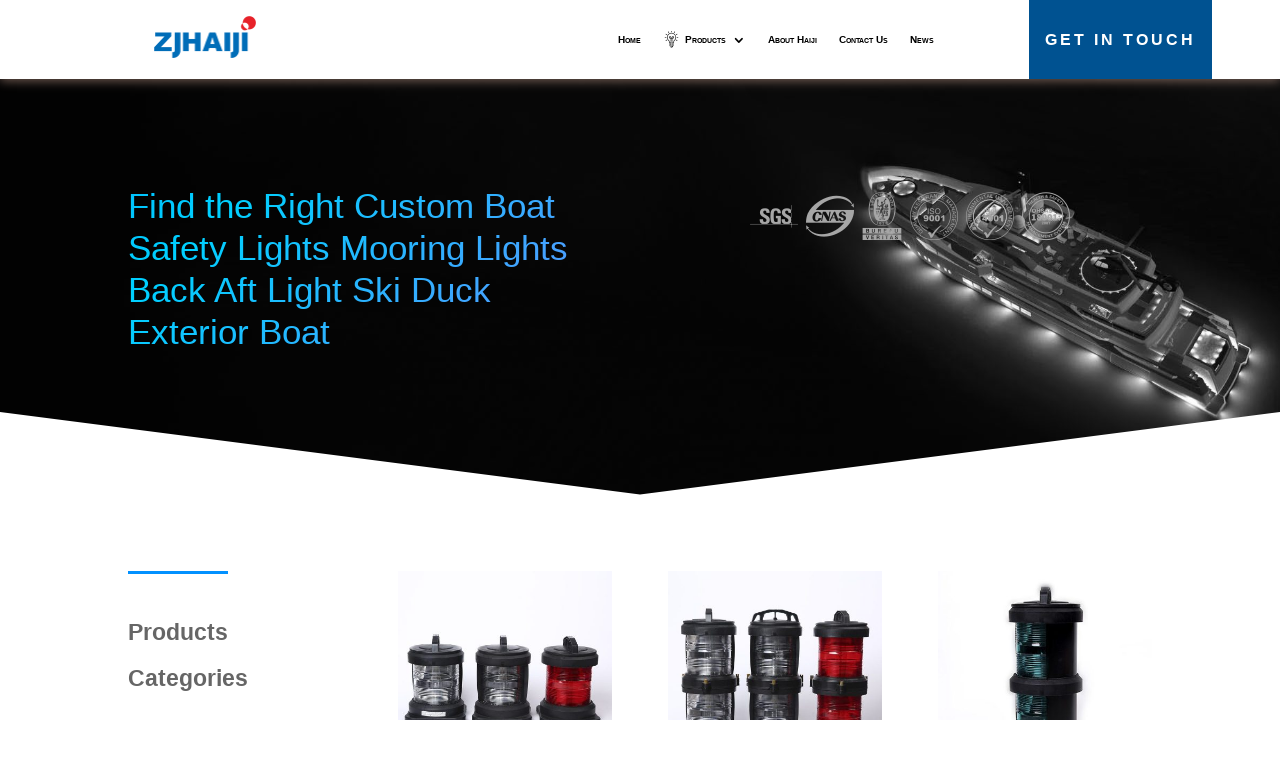

--- FILE ---
content_type: text/html; charset=UTF-8
request_url: https://www.haijimarinelight.com/custom-boat-safety-lights-mooring-lights-back-aft-light-ski-duck-exterior-boat/
body_size: 39952
content:
<!DOCTYPE html>
<html lang="en-US">
<head>
	<meta charset="UTF-8" />
<meta http-equiv="X-UA-Compatible" content="IE=edge">
	<link rel="pingback" href="https://www.haijimarinelight.com/xmlrpc.php" />

	
	
	<title>Custom Boat Safety Lights Mooring Lights Back Aft Light Ski Duck Exterior Boat Manufacturer/Supplier-Haij</title><style id="rocket-critical-css">.agsdi-icon{display:inline-block;width:1em;height:1em;line-height:1em;overflow:hidden;box-sizing:border-box}.agsdi-icon:before{display:inline-block}[class*='i-agsdi-']:before,[class*='i-agsdi-']:after{font-style:normal;font-weight:normal;speak:none;display:inline-block;text-decoration:inherit;width:1em;text-align:center;font-variant:normal;text-transform:none;-webkit-font-smoothing:antialiased;-moz-osx-font-smoothing:grayscale}ul{box-sizing:border-box}:root{--wp--preset--font-size--normal:16px;--wp--preset--font-size--huge:42px}.wpcf7 .screen-reader-response{position:absolute;overflow:hidden;clip:rect(1px,1px,1px,1px);clip-path:inset(50%);height:1px;width:1px;margin:-1px;padding:0;border:0;word-wrap:normal!important}.wpcf7 form .wpcf7-response-output{margin:2em 0.5em 1em;padding:0.2em 1em;border:2px solid #00a0d2}.wpcf7 form.resetting .wpcf7-response-output{display:none}.wpcf7-form-control-wrap{position:relative}.wpcf7 input[type="email"]{direction:ltr}html,body,div,span,h1,h2,p,a,img,ul,li,form,label{margin:0;padding:0;border:0;outline:0;font-size:100%;-ms-text-size-adjust:100%;-webkit-text-size-adjust:100%;vertical-align:baseline;background:transparent}body{line-height:1}ul{list-style:none}:focus{outline:0}article,header,nav{display:block}body{font-family:'Open Sans',Arial,sans-serif;font-size:14px;color:#666;background-color:#fff;line-height:1.7em;font-weight:500;-webkit-font-smoothing:antialiased;-moz-osx-font-smoothing:grayscale}body.et_cover_background{background-size:cover!important;background-position:top center!important;background-repeat:no-repeat!important;background-attachment:fixed}a{text-decoration:none;color:#2EA3F2}p{padding-bottom:1em}p:not(.has-background):last-of-type{padding-bottom:0}video{max-width:100%}h1,h2{color:#333;padding-bottom:10px;line-height:1em;font-weight:500}h1{font-size:30px}h2{font-size:26px}input{-webkit-appearance:none}input[type=text],input[type=email],textarea{background-color:#fff;border:1px solid #bbb;padding:2px;color:#4e4e4e}input[type=text],textarea{margin:0}textarea{padding:4px}input,textarea,button{font-family:inherit}img{max-width:100%;height:auto}.mobile_menu_bar:before,.mobile_menu_bar:after{color:#2EA3F2}.nav li ul,.et_mobile_menu{border-color:#2EA3F2}#main-content{background-color:#fff}.entry-content ul,.et-l--header ul,.et-l--footer ul{list-style-type:disc;padding:0 0 23px 1em;line-height:26px}nav.et-menu-nav,.et-menu{float:left}.et_pb_pagebuilder_layout .entry-content{margin-bottom:0!important;padding-top:0}.mobile_menu_bar{position:relative;display:block;line-height:0}.mobile_menu_bar:before{content:"\61";font-size:32px;left:0;position:relative;top:0}.page.et_pb_pagebuilder_layout #main-content{background-color:transparent}.et_pb_scroll_top.et-pb-icon{text-align:center;background:rgba(0,0,0,0.4);text-decoration:none;position:fixed;z-index:99999;bottom:125px;right:0px;-webkit-border-top-left-radius:5px;-webkit-border-bottom-left-radius:5px;-moz-border-radius-topleft:5px;-moz-border-radius-bottomleft:5px;border-top-left-radius:5px;border-bottom-left-radius:5px;display:none;font-size:30px;padding:5px;color:#fff}.et_pb_scroll_top:before{content:'2'}@media all and (max-width:980px){#page-container,#page-container{padding-top:80px}.et-tb-has-header #page-container{padding-top:0!important}}@font-face{font-family:'ETmodules';font-display:swap;src:url(https://www.haijimarinelight.com/wp-content/themes/Divi/core/admin/fonts/modules.eot);src:url(https://www.haijimarinelight.com/wp-content/themes/Divi/core/admin/fonts/modules.eot?#iefix) format("embedded-opentype"),url(https://www.haijimarinelight.com/wp-content/themes/Divi/core/admin/fonts/modules.ttf) format("truetype"),url(https://www.haijimarinelight.com/wp-content/themes/Divi/core/admin/fonts/modules.woff) format("woff"),url(https://www.haijimarinelight.com/wp-content/themes/Divi/core/admin/fonts/modules.svg#ETmodules) format("svg");font-weight:normal;font-style:normal}@media all and (min-width:981px){.et_pb_gutters3 .et_pb_column{margin-right:5.5%}.et_pb_gutters3 .et_pb_column_4_4{width:100%}.et_pb_gutters3 .et_pb_column_4_4 .et_pb_module{margin-bottom:2.75%}.et_pb_gutters3 .et_pb_column_3_4{width:73.625%}.et_pb_gutters3 .et_pb_column_3_4 .et_pb_module{margin-bottom:3.735%}.et_pb_gutters3 .et_pb_column_1_2{width:47.25%}.et_pb_gutters3 .et_pb_column_1_2 .et_pb_module{margin-bottom:5.82%}.et_pb_gutters3 .et_pb_column_1_3 .et_pb_module{margin-bottom:9.27%}.et_pb_gutters3 .et_pb_column_1_4{width:20.875%}.et_pb_gutters3 .et_pb_column_1_4 .et_pb_module{margin-bottom:13.174%}.et_pb_gutters3 .et_pb_column_single.et_pb_column_1_2 .et_pb_module{margin-bottom:5.82%}.et_pb_gutters3 .et_pb_column_1_2>.et_pb_row_inner>.et_pb_column_4_4,.et_pb_gutters3 .et_pb_column_1_2>.et_pb_row_inner>.et_pb_column_4_4{width:100%}.et_pb_gutters3 .et_pb_column_1_2>.et_pb_row_inner>.et_pb_column_4_4 .et_pb_module,.et_pb_gutters3 .et_pb_column_1_2>.et_pb_row_inner>.et_pb_column_4_4 .et_pb_module{margin-bottom:5.82%}.et_pb_gutters1 .et_pb_column,.et_pb_gutters1.et_pb_row .et_pb_column{margin-right:0}.et_pb_gutters1 .et_pb_column_4_4,.et_pb_gutters1.et_pb_row .et_pb_column_4_4{width:100%}.et_pb_gutters1 .et_pb_column_4_4 .et_pb_module,.et_pb_gutters1.et_pb_row .et_pb_column_4_4 .et_pb_module{margin-bottom:0}.et_pb_gutters1 .et_pb_column_3_4,.et_pb_gutters1.et_pb_row .et_pb_column_3_4{width:75%}.et_pb_gutters1 .et_pb_column_3_4 .et_pb_module,.et_pb_gutters1.et_pb_row .et_pb_column_3_4 .et_pb_module{margin-bottom:0}.et_pb_gutters1 .et_pb_column_1_3 .et_pb_module,.et_pb_gutters1.et_pb_row .et_pb_column_1_3 .et_pb_module{margin-bottom:0}.et_pb_gutters1 .et_pb_column_1_4,.et_pb_gutters1.et_pb_row .et_pb_column_1_4{width:25%}.et_pb_gutters1 .et_pb_column_1_4 .et_pb_module,.et_pb_gutters1.et_pb_row .et_pb_column_1_4 .et_pb_module{margin-bottom:0}.et_pb_column.et_pb_column_1_2>.et_pb_row_inner.et_pb_gutters1>.et_pb_column_4_4{width:100%}.et_pb_column.et_pb_column_1_2>.et_pb_row_inner.et_pb_gutters1>.et_pb_column_4_4 .et_pb_module{margin-bottom:0}}@media all and (max-width:980px){.et_pb_gutters1 .et_pb_column,.et_pb_gutters1.et_pb_row .et_pb_column{margin-bottom:0}.et_pb_gutters1 .et_pb_column .et_pb_module,.et_pb_gutters1.et_pb_row .et_pb_column .et_pb_module{margin-bottom:0}}@media all and (max-width:767px){.et_pb_gutters1 .et_pb_column,.et_pb_gutters1.et_pb_row .et_pb_column{margin-bottom:0}.et_pb_gutters1 .et_pb_column .et_pb_module,.et_pb_gutters1.et_pb_row .et_pb_column .et_pb_module{margin-bottom:0}}@media all and (max-width:479px){.et_pb_column{width:100%!important}.et_pb_gutters1 .et_pb_column,.et_pb_gutters1.et_pb_row .et_pb_column{margin:0!important}.et_pb_gutters1 .et_pb_column .et_pb_module,.et_pb_gutters1.et_pb_row .et_pb_column .et_pb_module{margin-bottom:0}}*{-webkit-box-sizing:border-box;box-sizing:border-box}.mobile_menu_bar:before,.et_pb_button:after{font-family:'ETmodules'!important;speak:none;font-style:normal;font-weight:normal;-webkit-font-feature-settings:normal;font-feature-settings:normal;font-variant:normal;text-transform:none;line-height:1;-webkit-font-smoothing:antialiased;-moz-osx-font-smoothing:grayscale;text-shadow:0px 0px;direction:ltr}.et_pb_custom_button_icon.et_pb_button:after{content:attr(data-icon)}.et-pb-icon{font-family:'ETmodules';content:attr(data-icon);speak:none;font-weight:normal;-webkit-font-feature-settings:normal;font-feature-settings:normal;font-variant:normal;text-transform:none;line-height:1;-webkit-font-smoothing:antialiased;font-size:96px;font-style:normal;display:inline-block;-webkit-box-sizing:border-box;box-sizing:border-box;direction:ltr}.nav li li{padding:0 20px;margin:0}.et-menu li li a{padding:6px 20px;width:200px}.nav li{position:relative;line-height:1em}.nav li li{position:relative;line-height:2em}.nav li ul{position:absolute;padding:20px 0}.nav li ul{z-index:9999;width:240px;background:#fff;visibility:hidden;opacity:0;border-top:3px solid #2EA3F2;box-shadow:0 2px 5px rgba(0,0,0,0.1);-moz-box-shadow:0 2px 5px rgba(0,0,0,0.1);-webkit-box-shadow:0 2px 5px rgba(0,0,0,0.1)}.nav li ul{-webkit-transform:translate3d(0,0,0);text-align:left}.nav li li a,.et_mobile_menu li a{font-size:14px}.et-menu .menu-item-has-children>a:first-child:after{font-family:'ETmodules';content:"3";font-size:16px;position:absolute;right:0;top:0;font-weight:800}.et-menu .menu-item-has-children>a:first-child{padding-right:20px}.et_mobile_menu{position:absolute;left:0;padding:5%;background:#fff;width:100%;visibility:visible;opacity:1;display:none;z-index:9999;border-top:3px solid #2EA3F2;box-shadow:0 2px 5px rgba(0,0,0,0.1);-moz-box-shadow:0 2px 5px rgba(0,0,0,0.1);-webkit-box-shadow:0 2px 5px rgba(0,0,0,0.1)}.et_pb_menu .et_mobile_menu li ul{visibility:visible!important;display:block!important;padding-left:10px}.et_mobile_menu li li{padding-left:5%}.et_mobile_menu li a{border-bottom:1px solid rgba(0,0,0,0.03);color:#666;padding:10px 5%;display:block}.et_mobile_menu .menu-item-has-children>a{font-weight:bold;background-color:rgba(0,0,0,0.03)}.et_mobile_nav_menu{float:right;display:none}.mobile_menu_bar{position:relative;display:block;line-height:0}.mobile_menu_bar:before{content:"\61";font-size:32px;position:relative;left:0;top:0}.et_pb_module .mobile_menu_bar:before{top:2px}.et_pb_button{font-size:20px;font-weight:500;padding:0.3em 1em;line-height:1.7em!important;background-color:transparent;background-size:cover;background-position:center;background-repeat:no-repeat;position:relative;border:2px solid;border-radius:3px}.et_pb_button:before,.et_pb_button:after{font-size:32px;line-height:1em;content:"\35";opacity:0;position:absolute;margin-left:-1em;text-transform:none;-webkit-font-feature-settings:"kern" off;font-feature-settings:"kern" off;font-variant:none;font-style:normal;font-weight:400;text-shadow:none}.et_pb_button:before{display:none}.et_pb_column_1_3 h2{font-size:23px}.clearfix:after{visibility:hidden;display:block;font-size:0;content:" ";clear:both;height:0}.et_pb_gallery_item,.et_pb_toggle_content,.et_pb_text{word-wrap:break-word}.et_pb_row{width:80%;max-width:1080px;margin:auto;position:relative}.section_has_divider .et_pb_row{z-index:5}.et_builder_inner_content{position:relative;z-index:1}header .et_builder_inner_content{z-index:2}.et_pb_column{float:left;background-size:cover;background-position:center;position:relative;z-index:2;min-height:1px}.et_pb_column--with-menu{z-index:3}.et_pb_css_mix_blend_mode_passthrough{mix-blend-mode:unset!important}.et_pb_module_inner{position:relative}.et_post_gallery{padding:0!important;line-height:1.7!important;list-style:none!important}.et-menu li{display:inline-block;font-size:14px;padding-right:22px}.et-menu>li:last-child{padding-right:0}.et-menu a{color:rgba(0,0,0,0.6);text-decoration:none;display:block;position:relative}.et-menu li>a{padding-bottom:29px;word-wrap:break-word}.et_pb_row,.et_pb_row_inner,.et_pb_column,.et_pb_module,.et_pb_with_background{background-size:cover;background-position:center;background-repeat:no-repeat}.et_pb_button_module_wrapper.et_pb_button_alignment_center{text-align:center}.et_pb_button_module_wrapper>a{display:inline-block}.et_pb_toggle_close .et_pb_toggle_content{display:none}.et_pb_toggle_content{padding-top:20px;position:relative}.et_pb_toggle_content p:last-of-type{padding-bottom:0}.et_pb_menu .et-menu-nav,.et_pb_menu .et-menu-nav>ul{float:none}.et_pb_menu .et-menu-nav>ul,.et_pb_menu .et-menu-nav>ul{padding:0!important;line-height:1.7em}.et_pb_menu .et-menu-nav>ul ul{padding:20px 0;text-align:left}.et_pb_menu_inner_container{position:relative}.et_pb_menu__wrap .mobile_menu_bar{-webkit-transform:translate(0,3%);transform:translate(0,3%)}.et_pb_menu__wrap .mobile_menu_bar:before{top:0}.et_pb_menu__logo{overflow:hidden}.et_pb_menu__logo img{display:block}.et_pb_menu .et_pb_menu__wrap{-webkit-box-flex:1;-ms-flex:1 1 auto;flex:1 1 auto;display:-webkit-box;display:-ms-flexbox;display:flex;-webkit-box-pack:start;-ms-flex-pack:start;justify-content:flex-start;-webkit-box-align:stretch;-ms-flex-align:stretch;align-items:stretch;-ms-flex-wrap:wrap;flex-wrap:wrap;opacity:1}.et_pb_menu .et_pb_menu__menu{-webkit-box-flex:0;-ms-flex:0 1 auto;flex:0 1 auto;display:-webkit-box;display:-ms-flexbox;display:flex;-webkit-box-pack:start;-ms-flex-pack:start;justify-content:flex-start;-webkit-box-align:stretch;-ms-flex-align:stretch;align-items:stretch}.et_pb_menu .et_pb_menu__menu>nav{display:-webkit-box;display:-ms-flexbox;display:flex;-webkit-box-align:stretch;-ms-flex-align:stretch;align-items:stretch}.et_pb_menu .et_pb_menu__menu>nav>ul{display:-webkit-box;display:-ms-flexbox;display:flex;-ms-flex-wrap:wrap;flex-wrap:wrap;-webkit-box-pack:start;-ms-flex-pack:start;justify-content:flex-start;-webkit-box-align:stretch;-ms-flex-align:stretch;align-items:stretch}.et_pb_menu .et_pb_menu__menu>nav>ul>li{position:relative;display:-webkit-box;display:-ms-flexbox;display:flex;-webkit-box-align:stretch;-ms-flex-align:stretch;align-items:stretch;margin:0}.et_pb_menu .et_pb_menu__menu>nav>ul>li>ul{top:calc(100% - 1px);left:0}.et_pb_menu--with-logo .et_pb_menu__menu>nav>ul>li>a{display:-webkit-box;display:-ms-flexbox;display:flex;-webkit-box-align:center;-ms-flex-align:center;align-items:center;padding:31px 0;white-space:nowrap}.et_pb_menu--with-logo .et_pb_menu__menu>nav>ul>li>a:after{top:50%!important;-webkit-transform:translate(0,-50%);transform:translate(0,-50%)}.et_pb_menu .et-menu{margin-left:-11px;margin-right:-11px}.et_pb_menu .et-menu>li{padding-left:11px;padding-right:11px}.et_pb_menu--style-left_aligned .et_pb_menu_inner_container{display:-webkit-box;display:-ms-flexbox;display:flex;-webkit-box-align:stretch;-ms-flex-align:stretch;align-items:stretch}.et_pb_menu--style-left_aligned .et_pb_menu__logo-wrap{-webkit-box-flex:0;-ms-flex:0 1 auto;flex:0 1 auto;display:-webkit-box;display:-ms-flexbox;display:flex;-webkit-box-align:center;-ms-flex-align:center;align-items:center}.et_pb_menu--style-left_aligned .et_pb_menu__logo{margin-right:30px}.et_pb_menu--style-left_aligned.et_pb_text_align_right .et_pb_menu__wrap{-webkit-box-pack:end;-ms-flex-pack:end;justify-content:flex-end}.et_pb_menu--style-left_aligned.et_pb_text_align_right .et_pb_menu__menu>nav>ul{-webkit-box-pack:end;-ms-flex-pack:end;justify-content:flex-end}.et_pb_member_social_links span{display:none}.et_pb_slider{position:relative;overflow:hidden}.et_pb_row:after,.et_pb_row_inner:after{content:"";display:block;clear:both;visibility:hidden;line-height:0;height:0;width:0}.et_pb_section{background-position:center;background-size:100%;background-size:cover}.et_pb_preload>div,.et_pb_preload .et_pb_section_video_bg{visibility:hidden}.et_pb_preload,.et_pb_section.et_pb_section_video.et_pb_preload{position:relative;background:#464646!important}.et_pb_preload:before{content:'';position:absolute;top:50%;left:50%;background:url(https://www.haijimarinelight.com/wp-content/themes/Divi/includes/builder/styles/images/preloader.gif) no-repeat;border-radius:32px;width:32px;height:32px;margin:-16px 0 0 -16px}.et_pb_text ul{padding-bottom:1em}.et_pb_text>:last-child{padding-bottom:0}.et_pb_text_inner{position:relative}.et_pb_text_align_left{text-align:left}.et_pb_text_align_center{text-align:center}.et_pb_text_align_right{text-align:right}.et_pb_section{position:relative;background-color:#FFF}.et_pb_bottom_inside_divider{display:block;background-repeat-y:no-repeat;position:absolute;width:100%;left:0;right:0}.et_pb_bottom_inside_divider{margin-bottom:-1px}.et_pb_section_video:not(.et_pb_menu):not(.et_pb_fullwidth_menu){overflow:hidden;position:relative}.et_pb_section_video_bg{visibility:visible;position:absolute;top:0;left:0;width:100%;height:100%;overflow:hidden;display:block}.et_pb_section_video_bg .mejs-controls,.et_pb_section_video_bg .mejs-overlay-play{display:none!important}.et_pb_section_video_bg video{max-width:none}.et_pb_section_video_bg .mejs-video{left:50%;position:absolute;max-width:none}.et_pb_section_video_bg .mejs-overlay-loading{display:none!important}.et_pb_row_inner{width:100%;position:relative}.et_pb_row .et_pb_column:last-child,.et_pb_row .et_pb_column.et-last-child,.et_pb_row_inner .et_pb_column:last-child,.et_pb_row_inner .et_pb_column.et-last-child{margin-right:0!important}header.et-l.et-l--header:after{clear:both;display:block;content:''}.et_pb_gallery .et_pb_gallery_items{width:100%}.et_pb_gallery_image{line-height:0}.et_pb_gallery_fullwidth .et_pb_gallery_item{display:none;float:left;margin-right:-100%;position:relative}.et_pb_gallery_fullwidth .et_pb_gallery_item,.et_pb_gallery_fullwidth .et_pb_gallery_image img{width:100%}.et_pb_gallery_fullwidth .et_pb_gallery_item:first-child{display:block}.et_pb_module{-webkit-animation-timing-function:linear;animation-timing-function:linear}.et_pb_module{-webkit-animation-duration:200ms;animation-duration:200ms}@media all and (min-width:981px){.et_pb_section{padding:4% 0}.et_pb_row{padding:2% 0}.et_pb_column_1_2 .et_pb_row_inner{padding:5.82% 0}.et_pb_column_single{padding:2.855% 0}.et_pb_column_single .et_pb_module:first-child{margin-top:0}.et_pb_column_single .et_pb_module:last-child{margin-bottom:0}.et_pb_section .et_pb_row .et_pb_column .et_pb_module:last-child,.et_pb_section.et_section_specialty .et_pb_row .et_pb_column .et_pb_column .et_pb_module:last-child,.et_pb_section.et_section_specialty .et_pb_row .et_pb_column .et_pb_row_inner .et_pb_column .et_pb_module:last-child{margin-bottom:0}.et_section_specialty>.et_pb_row{padding:0}.et_pb_row_inner{width:100%}.et_pb_row .et_pb_column:last-child,.et_pb_row .et_pb_column.et-last-child,.et_pb_row_inner .et_pb_column:last-child,.et_pb_row_inner .et_pb_column.et-last-child{margin-right:0!important}.et_pb_row.et_pb_equal_columns{display:-webkit-box;display:-ms-flexbox;display:flex;direction:ltr}.et_pb_row.et_pb_equal_columns>.et_pb_column{-webkit-box-ordinal-group:2;-ms-flex-order:1;order:1}.et_pb_section_video_bg.et_pb_section_video_bg_desktop_only{display:block}}@media all and (max-width:980px){.et_pb_column{width:100%;margin-bottom:30px}.et_pb_section{padding:50px 0}.et_pb_row,.et_pb_column .et_pb_row_inner{padding:30px 0}.et_section_specialty>.et_pb_row{padding:0}.et_pb_row .et_pb_column:last-child,.et_pb_bottom_divider .et_pb_row:nth-last-child(2) .et_pb_column:last-child,.et_pb_row .et_pb_column.et-last-child{margin-bottom:0}.et_pb_column .et_pb_module{margin-bottom:30px}.et_section_specialty .et_pb_row>.et_pb_column{padding-bottom:0}.et_pb_row .et_pb_column .et_pb_module:last-child,.et_section_specialty .et_pb_row .et_pb_column .et_pb_module:last-child{margin-bottom:0}.et-menu{display:none}.et_pb_menu--style-left_aligned .et_pb_menu_inner_container{-webkit-box-align:center;-ms-flex-align:center;align-items:center}.et_pb_menu--style-left_aligned .et_pb_menu__wrap{-webkit-box-pack:end;-ms-flex-pack:end;justify-content:flex-end}.et_pb_menu--style-left_aligned.et_pb_text_align_right .et_pb_menu__wrap{-webkit-box-pack:end;-ms-flex-pack:end;justify-content:flex-end}.et_pb_menu .et_pb_menu__menu{display:none}.et_pb_menu .et_mobile_nav_menu{float:none;margin:0 6px;display:-webkit-box;display:-ms-flexbox;display:flex;-webkit-box-align:center;-ms-flex-align:center;align-items:center}.et_pb_menu .et_mobile_menu{top:100%;padding:5%}.et_pb_menu .et_mobile_menu,.et_pb_menu .et_mobile_menu ul{list-style:none!important;text-align:left}.et_pb_menu .et_mobile_menu ul{padding:0}.et_mobile_nav_menu{display:block;margin-top:-1px}.et_pb_row{max-width:1080px}.et_pb_section_video_bg.et_pb_section_video_bg_desktop_only{display:none}}@media all and (max-width:479px){.et_pb_row .et_pb_column.et_pb_column_1_4{width:100%;margin:0 0 30px 0}.et_pb_row .et_pb_column.et_pb_column_1_4:last-child,.et_pb_row .et_pb_column.et_pb_column_1_4.et-last-child{margin-bottom:0}}.et_animated{opacity:0;-webkit-animation-duration:1s;animation-duration:1s;-webkit-animation-fill-mode:both!important;animation-fill-mode:both!important}@-webkit-keyframes et_pb_fade{to{opacity:1}}@keyframes et_pb_fade{to{opacity:1}}.et_animated.fade{-webkit-animation-name:et_pb_fade;animation-name:et_pb_fade}@-webkit-keyframes et_pb_slide{100%{-webkit-transform:scale3d(1,1,1);transform:scale3d(1,1,1);opacity:1}}@keyframes et_pb_slide{100%{-webkit-transform:scale3d(1,1,1);transform:scale3d(1,1,1);opacity:1}}.et_animated.slide{-webkit-animation-name:et_pb_slide;animation-name:et_pb_slide}.clearfix:after{visibility:hidden;display:block;font-size:0;content:" ";clear:both;height:0}.et-menu li li a{width:300px}.nav li ul{width:340px}.dsm_contact_form_7 .wpcf7-form-control.wpcf7-textarea{height:190px}.dsm_contact_form_7 label{display:block}.dsm_contact_form_7 .wpcf7-form-control.wpcf7-textarea{height:150px}.dsm_contact_form_7 .wpcf7-form-control.wpcf7-submit{display:inline-block;font-family:inherit;color:#2ea3f2}.dsm_contact_form_7 input[type=email],.dsm_contact_form_7 input[type=text],.dsm_contact_form_7 textarea{width:100%;padding:16px;border-width:0;border-radius:0;color:#999;background-color:#eee;font-size:14px;-webkit-appearance:none}.dsm_contact_form_7 div.wpcf7-response-output{margin-left:0;margin-right:0}.dsm-popup{position:relative;margin:0 auto}.et_pb_module_inner{width:100%}.et-l--footer ul{padding:0;list-style-type:none}.dsm-before-typing-effect,.dsm-typing-effect{display:inline-block}.dsm-before-typing-effect,.dsm-typing-wrapper{border-style:solid}.dsm-typing-strings{display:none;visibility:hidden;height:0;width:0;text-indent:-9999px;white-space:nowrap}.mfp-hide{display:none!important}button::-moz-focus-inner{padding:0;border:0}.mejs-offscreen{border:0;clip:rect(1px,1px,1px,1px);-webkit-clip-path:inset(50%);clip-path:inset(50%);height:1px;margin:-1px;overflow:hidden;padding:0;position:absolute;width:1px;word-wrap:normal}.mejs-container{background:#000;font-family:Helvetica,Arial,serif;position:relative;text-align:left;text-indent:0;vertical-align:top}.mejs-container,.mejs-container *{box-sizing:border-box}.mejs-container video::-webkit-media-controls,.mejs-container video::-webkit-media-controls-panel,.mejs-container video::-webkit-media-controls-panel-container,.mejs-container video::-webkit-media-controls-start-playback-button{-webkit-appearance:none;display:none!important}.mejs-mediaelement{left:0;position:absolute;top:0}.mejs-mediaelement{height:100%;width:100%;z-index:0}.mejs-poster{background-position:50% 50%;background-repeat:no-repeat;background-size:cover;left:0;position:absolute;top:0;z-index:1}.mejs-overlay{-webkit-box-align:center;-webkit-align-items:center;-ms-flex-align:center;align-items:center;display:-webkit-box;display:-webkit-flex;display:-ms-flexbox;display:flex;-webkit-box-pack:center;-webkit-justify-content:center;-ms-flex-pack:center;justify-content:center;left:0;position:absolute;top:0}.mejs-layer{z-index:1}.mejs-overlay-button{background:url(https://www.haijimarinelight.com/wp-includes/js/mediaelement/mejs-controls.svg) no-repeat;background-position:0 -39px;height:80px;width:80px}.mejs-overlay-loading{height:80px;width:80px}.mejs-overlay-loading-bg-img{-webkit-animation:a 1s linear infinite;animation:a 1s linear infinite;background:transparent url(https://www.haijimarinelight.com/wp-includes/js/mediaelement/mejs-controls.svg) -160px -40px no-repeat;display:block;height:80px;width:80px;z-index:1}@-webkit-keyframes a{to{-webkit-transform:rotate(1turn);transform:rotate(1turn)}}@keyframes a{to{-webkit-transform:rotate(1turn);transform:rotate(1turn)}}.mejs-controls{bottom:0;display:-webkit-box;display:-webkit-flex;display:-ms-flexbox;display:flex;height:40px;left:0;list-style-type:none;margin:0;padding:0 10px;position:absolute;width:100%;z-index:3}.mejs-controls:not([style*="display:none"]){background:rgba(255,0,0,.7);background:-webkit-linear-gradient(transparent,rgba(0,0,0,.35));background:linear-gradient(transparent,rgba(0,0,0,.35))}.mejs-button,.mejs-time,.mejs-time-rail{font-size:10px;height:40px;line-height:10px;margin:0;width:32px}.mejs-button>button{background:transparent url(https://www.haijimarinelight.com/wp-includes/js/mediaelement/mejs-controls.svg);border:0;display:block;font-size:0;height:20px;line-height:0;margin:10px 6px;overflow:hidden;padding:0;position:absolute;text-decoration:none;width:20px}.mejs-container-keyboard-inactive [role=slider],.mejs-container-keyboard-inactive a,.mejs-container-keyboard-inactive button{outline:0}.mejs-time{box-sizing:content-box;color:#fff;font-size:11px;font-weight:700;height:24px;overflow:hidden;padding:16px 6px 0;text-align:center;width:auto}.mejs-play>button{background-position:0 0}.mejs-time-rail{direction:ltr;-webkit-box-flex:1;-webkit-flex-grow:1;-ms-flex-positive:1;flex-grow:1;height:40px;margin:0 10px;padding-top:10px;position:relative}.mejs-time-buffering,.mejs-time-current,.mejs-time-float,.mejs-time-float-corner,.mejs-time-float-current,.mejs-time-hovered,.mejs-time-loaded,.mejs-time-total{border-radius:2px;display:block;height:10px;position:absolute}.mejs-time-total{background:hsla(0,0%,100%,.3);margin:5px 0 0;width:100%}.mejs-time-buffering{-webkit-animation:b 2s linear infinite;animation:b 2s linear infinite;background:-webkit-linear-gradient(135deg,hsla(0,0%,100%,.4) 25%,transparent 0,transparent 50%,hsla(0,0%,100%,.4) 0,hsla(0,0%,100%,.4) 75%,transparent 0,transparent);background:linear-gradient(-45deg,hsla(0,0%,100%,.4) 25%,transparent 0,transparent 50%,hsla(0,0%,100%,.4) 0,hsla(0,0%,100%,.4) 75%,transparent 0,transparent);background-size:15px 15px;width:100%}@-webkit-keyframes b{0%{background-position:0 0}to{background-position:30px 0}}@keyframes b{0%{background-position:0 0}to{background-position:30px 0}}.mejs-time-loaded{background:hsla(0,0%,100%,.3)}.mejs-time-current,.mejs-time-handle-content{background:hsla(0,0%,100%,.9)}.mejs-time-hovered{background:hsla(0,0%,100%,.5);z-index:10}.mejs-time-buffering,.mejs-time-current,.mejs-time-hovered,.mejs-time-loaded{left:0;-webkit-transform:scaleX(0);-ms-transform:scaleX(0);transform:scaleX(0);-webkit-transform-origin:0 0;-ms-transform-origin:0 0;transform-origin:0 0;width:100%}.mejs-time-buffering{-webkit-transform:scaleX(1);-ms-transform:scaleX(1);transform:scaleX(1)}.mejs-time-hovered.no-hover{-webkit-transform:scaleX(0)!important;-ms-transform:scaleX(0)!important;transform:scaleX(0)!important}.mejs-time-handle,.mejs-time-handle-content{border:4px solid transparent;left:0;position:absolute;-webkit-transform:translateX(0);-ms-transform:translateX(0);transform:translateX(0);z-index:11}.mejs-time-handle-content{border:4px solid hsla(0,0%,100%,.9);border-radius:50%;height:10px;left:-7px;top:-4px;-webkit-transform:scale(0);-ms-transform:scale(0);transform:scale(0);width:10px}.mejs-time-float{background:#eee;border:1px solid #333;bottom:100%;color:#111;display:none;height:17px;margin-bottom:9px;position:absolute;text-align:center;-webkit-transform:translateX(-50%);-ms-transform:translateX(-50%);transform:translateX(-50%);width:36px}.mejs-time-float-current{display:block;left:0;margin:2px;text-align:center;width:30px}.mejs-time-float-corner{border:5px solid #eee;border-color:#eee transparent transparent;border-radius:0;display:block;height:0;left:50%;line-height:0;position:absolute;top:100%;-webkit-transform:translateX(-50%);-ms-transform:translateX(-50%);transform:translateX(-50%);width:0}.mejs-fullscreen-button>button{background-position:-80px 0}.mejs-unmute>button{background-position:-40px 0}.mejs-volume-button{position:relative}.mejs-volume-button>.mejs-volume-slider{-webkit-backface-visibility:hidden;background:rgba(50,50,50,.7);border-radius:0;bottom:100%;display:none;height:115px;left:50%;margin:0;position:absolute;-webkit-transform:translateX(-50%);-ms-transform:translateX(-50%);transform:translateX(-50%);width:25px;z-index:1}.mejs-volume-total{background:hsla(0,0%,100%,.5);height:100px;left:50%;margin:0;position:absolute;top:8px;-webkit-transform:translateX(-50%);-ms-transform:translateX(-50%);transform:translateX(-50%);width:2px}.mejs-volume-current{left:0;margin:0;width:100%}.mejs-volume-current,.mejs-volume-handle{background:hsla(0,0%,100%,.9);position:absolute}.mejs-volume-handle{border-radius:1px;height:6px;left:50%;-webkit-transform:translateX(-50%);-ms-transform:translateX(-50%);transform:translateX(-50%);width:16px}.mejs-overlay-error{position:relative}.mejs-cannotplay,.mejs-cannotplay a{color:#fff;font-size:.8em}.mejs-cannotplay{position:relative}.mejs-cannotplay a,.mejs-cannotplay p{display:inline-block;padding:0 15px;width:100%}.mejs-container{clear:both;max-width:100%}.mejs-container *{font-family:Helvetica,Arial}.mejs-container,.mejs-container .mejs-controls{background:#222}.mejs-time{font-weight:400;word-wrap:normal}.mejs-controls .mejs-time-rail .mejs-time-loaded{background:#fff}.mejs-controls .mejs-time-rail .mejs-time-current{background:#0073aa}.mejs-controls .mejs-time-rail .mejs-time-total{background:rgba(255,255,255,.33)}.mejs-controls .mejs-time-rail span{border-radius:0}.mejs-overlay-loading{background:0 0}</style><link rel="preload" href="https://www.haijimarinelight.com/wp-content/cache/min/1/5d6e9a8aea62561faf4ba0672279536f.css" data-rocket-async="style" as="style" onload="this.onload=null;this.rel='stylesheet'" media="all" data-minify="1" />
<meta name="description" content="Boat Safety Lights Factory/Exporter, OEM/ODM services, company with solution for customized in Asia,China, welcome distributor wholesale trader dealer agent." />
<meta name="robots" content="index, follow" />
<meta name="googlebot" content="index, follow, max-snippet:-1, max-image-preview:large, max-video-preview:-1" />
<meta name="bingbot" content="index, follow, max-snippet:-1, max-image-preview:large, max-video-preview:-1" />
<link rel="canonical" href="https://www.haijimarinelight.com/custom-boat-safety-lights-mooring-lights-back-aft-light-ski-duck-exterior-boat/" />
<link rel='dns-prefetch' href='//www.google-analytics.com' />
<link rel='dns-prefetch' href='//www.googletagmanager.com' />
<link href='https://fonts.gstatic.com' crossorigin rel='preconnect' />
<link rel="alternate" type="application/rss+xml" title="HaiJi &raquo; Feed" href="https://www.haijimarinelight.com/feed/" />
<link rel="alternate" type="application/rss+xml" title="HaiJi &raquo; Comments Feed" href="https://www.haijimarinelight.com/comments/feed/" />
<link rel="alternate" type="application/rss+xml" title="HaiJi &raquo; Custom Boat Safety Lights Mooring Lights Back Aft Light Ski Duck Exterior Boat Comments Feed" href="https://www.haijimarinelight.com/custom-boat-safety-lights-mooring-lights-back-aft-light-ski-duck-exterior-boat/feed/" />
<meta content="Divi Child v.1.0.0" name="generator"/><style id='wp-img-auto-sizes-contain-inline-css' type='text/css'>
img:is([sizes=auto i],[sizes^="auto," i]){contain-intrinsic-size:3000px 1500px}
/*# sourceURL=wp-img-auto-sizes-contain-inline-css */
</style>


<style id='wp-emoji-styles-inline-css' type='text/css'>

	img.wp-smiley, img.emoji {
		display: inline !important;
		border: none !important;
		box-shadow: none !important;
		height: 1em !important;
		width: 1em !important;
		margin: 0 0.07em !important;
		vertical-align: -0.1em !important;
		background: none !important;
		padding: 0 !important;
	}
/*# sourceURL=wp-emoji-styles-inline-css */
</style>
<style id='wp-block-library-inline-css' type='text/css'>
:root{--wp-block-synced-color:#7a00df;--wp-block-synced-color--rgb:122,0,223;--wp-bound-block-color:var(--wp-block-synced-color);--wp-editor-canvas-background:#ddd;--wp-admin-theme-color:#007cba;--wp-admin-theme-color--rgb:0,124,186;--wp-admin-theme-color-darker-10:#006ba1;--wp-admin-theme-color-darker-10--rgb:0,107,160.5;--wp-admin-theme-color-darker-20:#005a87;--wp-admin-theme-color-darker-20--rgb:0,90,135;--wp-admin-border-width-focus:2px}@media (min-resolution:192dpi){:root{--wp-admin-border-width-focus:1.5px}}.wp-element-button{cursor:pointer}:root .has-very-light-gray-background-color{background-color:#eee}:root .has-very-dark-gray-background-color{background-color:#313131}:root .has-very-light-gray-color{color:#eee}:root .has-very-dark-gray-color{color:#313131}:root .has-vivid-green-cyan-to-vivid-cyan-blue-gradient-background{background:linear-gradient(135deg,#00d084,#0693e3)}:root .has-purple-crush-gradient-background{background:linear-gradient(135deg,#34e2e4,#4721fb 50%,#ab1dfe)}:root .has-hazy-dawn-gradient-background{background:linear-gradient(135deg,#faaca8,#dad0ec)}:root .has-subdued-olive-gradient-background{background:linear-gradient(135deg,#fafae1,#67a671)}:root .has-atomic-cream-gradient-background{background:linear-gradient(135deg,#fdd79a,#004a59)}:root .has-nightshade-gradient-background{background:linear-gradient(135deg,#330968,#31cdcf)}:root .has-midnight-gradient-background{background:linear-gradient(135deg,#020381,#2874fc)}:root{--wp--preset--font-size--normal:16px;--wp--preset--font-size--huge:42px}.has-regular-font-size{font-size:1em}.has-larger-font-size{font-size:2.625em}.has-normal-font-size{font-size:var(--wp--preset--font-size--normal)}.has-huge-font-size{font-size:var(--wp--preset--font-size--huge)}.has-text-align-center{text-align:center}.has-text-align-left{text-align:left}.has-text-align-right{text-align:right}.has-fit-text{white-space:nowrap!important}#end-resizable-editor-section{display:none}.aligncenter{clear:both}.items-justified-left{justify-content:flex-start}.items-justified-center{justify-content:center}.items-justified-right{justify-content:flex-end}.items-justified-space-between{justify-content:space-between}.screen-reader-text{border:0;clip-path:inset(50%);height:1px;margin:-1px;overflow:hidden;padding:0;position:absolute;width:1px;word-wrap:normal!important}.screen-reader-text:focus{background-color:#ddd;clip-path:none;color:#444;display:block;font-size:1em;height:auto;left:5px;line-height:normal;padding:15px 23px 14px;text-decoration:none;top:5px;width:auto;z-index:100000}html :where(.has-border-color){border-style:solid}html :where([style*=border-top-color]){border-top-style:solid}html :where([style*=border-right-color]){border-right-style:solid}html :where([style*=border-bottom-color]){border-bottom-style:solid}html :where([style*=border-left-color]){border-left-style:solid}html :where([style*=border-width]){border-style:solid}html :where([style*=border-top-width]){border-top-style:solid}html :where([style*=border-right-width]){border-right-style:solid}html :where([style*=border-bottom-width]){border-bottom-style:solid}html :where([style*=border-left-width]){border-left-style:solid}html :where(img[class*=wp-image-]){height:auto;max-width:100%}:where(figure){margin:0 0 1em}html :where(.is-position-sticky){--wp-admin--admin-bar--position-offset:var(--wp-admin--admin-bar--height,0px)}@media screen and (max-width:600px){html :where(.is-position-sticky){--wp-admin--admin-bar--position-offset:0px}}

/*# sourceURL=wp-block-library-inline-css */
</style><style id='global-styles-inline-css' type='text/css'>
:root{--wp--preset--aspect-ratio--square: 1;--wp--preset--aspect-ratio--4-3: 4/3;--wp--preset--aspect-ratio--3-4: 3/4;--wp--preset--aspect-ratio--3-2: 3/2;--wp--preset--aspect-ratio--2-3: 2/3;--wp--preset--aspect-ratio--16-9: 16/9;--wp--preset--aspect-ratio--9-16: 9/16;--wp--preset--color--black: #000000;--wp--preset--color--cyan-bluish-gray: #abb8c3;--wp--preset--color--white: #ffffff;--wp--preset--color--pale-pink: #f78da7;--wp--preset--color--vivid-red: #cf2e2e;--wp--preset--color--luminous-vivid-orange: #ff6900;--wp--preset--color--luminous-vivid-amber: #fcb900;--wp--preset--color--light-green-cyan: #7bdcb5;--wp--preset--color--vivid-green-cyan: #00d084;--wp--preset--color--pale-cyan-blue: #8ed1fc;--wp--preset--color--vivid-cyan-blue: #0693e3;--wp--preset--color--vivid-purple: #9b51e0;--wp--preset--gradient--vivid-cyan-blue-to-vivid-purple: linear-gradient(135deg,rgb(6,147,227) 0%,rgb(155,81,224) 100%);--wp--preset--gradient--light-green-cyan-to-vivid-green-cyan: linear-gradient(135deg,rgb(122,220,180) 0%,rgb(0,208,130) 100%);--wp--preset--gradient--luminous-vivid-amber-to-luminous-vivid-orange: linear-gradient(135deg,rgb(252,185,0) 0%,rgb(255,105,0) 100%);--wp--preset--gradient--luminous-vivid-orange-to-vivid-red: linear-gradient(135deg,rgb(255,105,0) 0%,rgb(207,46,46) 100%);--wp--preset--gradient--very-light-gray-to-cyan-bluish-gray: linear-gradient(135deg,rgb(238,238,238) 0%,rgb(169,184,195) 100%);--wp--preset--gradient--cool-to-warm-spectrum: linear-gradient(135deg,rgb(74,234,220) 0%,rgb(151,120,209) 20%,rgb(207,42,186) 40%,rgb(238,44,130) 60%,rgb(251,105,98) 80%,rgb(254,248,76) 100%);--wp--preset--gradient--blush-light-purple: linear-gradient(135deg,rgb(255,206,236) 0%,rgb(152,150,240) 100%);--wp--preset--gradient--blush-bordeaux: linear-gradient(135deg,rgb(254,205,165) 0%,rgb(254,45,45) 50%,rgb(107,0,62) 100%);--wp--preset--gradient--luminous-dusk: linear-gradient(135deg,rgb(255,203,112) 0%,rgb(199,81,192) 50%,rgb(65,88,208) 100%);--wp--preset--gradient--pale-ocean: linear-gradient(135deg,rgb(255,245,203) 0%,rgb(182,227,212) 50%,rgb(51,167,181) 100%);--wp--preset--gradient--electric-grass: linear-gradient(135deg,rgb(202,248,128) 0%,rgb(113,206,126) 100%);--wp--preset--gradient--midnight: linear-gradient(135deg,rgb(2,3,129) 0%,rgb(40,116,252) 100%);--wp--preset--font-size--small: 13px;--wp--preset--font-size--medium: 20px;--wp--preset--font-size--large: 36px;--wp--preset--font-size--x-large: 42px;--wp--preset--spacing--20: 0.44rem;--wp--preset--spacing--30: 0.67rem;--wp--preset--spacing--40: 1rem;--wp--preset--spacing--50: 1.5rem;--wp--preset--spacing--60: 2.25rem;--wp--preset--spacing--70: 3.38rem;--wp--preset--spacing--80: 5.06rem;--wp--preset--shadow--natural: 6px 6px 9px rgba(0, 0, 0, 0.2);--wp--preset--shadow--deep: 12px 12px 50px rgba(0, 0, 0, 0.4);--wp--preset--shadow--sharp: 6px 6px 0px rgba(0, 0, 0, 0.2);--wp--preset--shadow--outlined: 6px 6px 0px -3px rgb(255, 255, 255), 6px 6px rgb(0, 0, 0);--wp--preset--shadow--crisp: 6px 6px 0px rgb(0, 0, 0);}:where(.is-layout-flex){gap: 0.5em;}:where(.is-layout-grid){gap: 0.5em;}body .is-layout-flex{display: flex;}.is-layout-flex{flex-wrap: wrap;align-items: center;}.is-layout-flex > :is(*, div){margin: 0;}body .is-layout-grid{display: grid;}.is-layout-grid > :is(*, div){margin: 0;}:where(.wp-block-columns.is-layout-flex){gap: 2em;}:where(.wp-block-columns.is-layout-grid){gap: 2em;}:where(.wp-block-post-template.is-layout-flex){gap: 1.25em;}:where(.wp-block-post-template.is-layout-grid){gap: 1.25em;}.has-black-color{color: var(--wp--preset--color--black) !important;}.has-cyan-bluish-gray-color{color: var(--wp--preset--color--cyan-bluish-gray) !important;}.has-white-color{color: var(--wp--preset--color--white) !important;}.has-pale-pink-color{color: var(--wp--preset--color--pale-pink) !important;}.has-vivid-red-color{color: var(--wp--preset--color--vivid-red) !important;}.has-luminous-vivid-orange-color{color: var(--wp--preset--color--luminous-vivid-orange) !important;}.has-luminous-vivid-amber-color{color: var(--wp--preset--color--luminous-vivid-amber) !important;}.has-light-green-cyan-color{color: var(--wp--preset--color--light-green-cyan) !important;}.has-vivid-green-cyan-color{color: var(--wp--preset--color--vivid-green-cyan) !important;}.has-pale-cyan-blue-color{color: var(--wp--preset--color--pale-cyan-blue) !important;}.has-vivid-cyan-blue-color{color: var(--wp--preset--color--vivid-cyan-blue) !important;}.has-vivid-purple-color{color: var(--wp--preset--color--vivid-purple) !important;}.has-black-background-color{background-color: var(--wp--preset--color--black) !important;}.has-cyan-bluish-gray-background-color{background-color: var(--wp--preset--color--cyan-bluish-gray) !important;}.has-white-background-color{background-color: var(--wp--preset--color--white) !important;}.has-pale-pink-background-color{background-color: var(--wp--preset--color--pale-pink) !important;}.has-vivid-red-background-color{background-color: var(--wp--preset--color--vivid-red) !important;}.has-luminous-vivid-orange-background-color{background-color: var(--wp--preset--color--luminous-vivid-orange) !important;}.has-luminous-vivid-amber-background-color{background-color: var(--wp--preset--color--luminous-vivid-amber) !important;}.has-light-green-cyan-background-color{background-color: var(--wp--preset--color--light-green-cyan) !important;}.has-vivid-green-cyan-background-color{background-color: var(--wp--preset--color--vivid-green-cyan) !important;}.has-pale-cyan-blue-background-color{background-color: var(--wp--preset--color--pale-cyan-blue) !important;}.has-vivid-cyan-blue-background-color{background-color: var(--wp--preset--color--vivid-cyan-blue) !important;}.has-vivid-purple-background-color{background-color: var(--wp--preset--color--vivid-purple) !important;}.has-black-border-color{border-color: var(--wp--preset--color--black) !important;}.has-cyan-bluish-gray-border-color{border-color: var(--wp--preset--color--cyan-bluish-gray) !important;}.has-white-border-color{border-color: var(--wp--preset--color--white) !important;}.has-pale-pink-border-color{border-color: var(--wp--preset--color--pale-pink) !important;}.has-vivid-red-border-color{border-color: var(--wp--preset--color--vivid-red) !important;}.has-luminous-vivid-orange-border-color{border-color: var(--wp--preset--color--luminous-vivid-orange) !important;}.has-luminous-vivid-amber-border-color{border-color: var(--wp--preset--color--luminous-vivid-amber) !important;}.has-light-green-cyan-border-color{border-color: var(--wp--preset--color--light-green-cyan) !important;}.has-vivid-green-cyan-border-color{border-color: var(--wp--preset--color--vivid-green-cyan) !important;}.has-pale-cyan-blue-border-color{border-color: var(--wp--preset--color--pale-cyan-blue) !important;}.has-vivid-cyan-blue-border-color{border-color: var(--wp--preset--color--vivid-cyan-blue) !important;}.has-vivid-purple-border-color{border-color: var(--wp--preset--color--vivid-purple) !important;}.has-vivid-cyan-blue-to-vivid-purple-gradient-background{background: var(--wp--preset--gradient--vivid-cyan-blue-to-vivid-purple) !important;}.has-light-green-cyan-to-vivid-green-cyan-gradient-background{background: var(--wp--preset--gradient--light-green-cyan-to-vivid-green-cyan) !important;}.has-luminous-vivid-amber-to-luminous-vivid-orange-gradient-background{background: var(--wp--preset--gradient--luminous-vivid-amber-to-luminous-vivid-orange) !important;}.has-luminous-vivid-orange-to-vivid-red-gradient-background{background: var(--wp--preset--gradient--luminous-vivid-orange-to-vivid-red) !important;}.has-very-light-gray-to-cyan-bluish-gray-gradient-background{background: var(--wp--preset--gradient--very-light-gray-to-cyan-bluish-gray) !important;}.has-cool-to-warm-spectrum-gradient-background{background: var(--wp--preset--gradient--cool-to-warm-spectrum) !important;}.has-blush-light-purple-gradient-background{background: var(--wp--preset--gradient--blush-light-purple) !important;}.has-blush-bordeaux-gradient-background{background: var(--wp--preset--gradient--blush-bordeaux) !important;}.has-luminous-dusk-gradient-background{background: var(--wp--preset--gradient--luminous-dusk) !important;}.has-pale-ocean-gradient-background{background: var(--wp--preset--gradient--pale-ocean) !important;}.has-electric-grass-gradient-background{background: var(--wp--preset--gradient--electric-grass) !important;}.has-midnight-gradient-background{background: var(--wp--preset--gradient--midnight) !important;}.has-small-font-size{font-size: var(--wp--preset--font-size--small) !important;}.has-medium-font-size{font-size: var(--wp--preset--font-size--medium) !important;}.has-large-font-size{font-size: var(--wp--preset--font-size--large) !important;}.has-x-large-font-size{font-size: var(--wp--preset--font-size--x-large) !important;}
/*# sourceURL=global-styles-inline-css */
</style>

<style id='classic-theme-styles-inline-css' type='text/css'>
/*! This file is auto-generated */
.wp-block-button__link{color:#fff;background-color:#32373c;border-radius:9999px;box-shadow:none;text-decoration:none;padding:calc(.667em + 2px) calc(1.333em + 2px);font-size:1.125em}.wp-block-file__button{background:#32373c;color:#fff;text-decoration:none}
/*# sourceURL=/wp-includes/css/classic-themes.min.css */
</style>










<link rel="https://api.w.org/" href="https://www.haijimarinelight.com/wp-json/" /><link rel="alternate" title="JSON" type="application/json" href="https://www.haijimarinelight.com/wp-json/wp/v2/pages/243819" /><link rel="EditURI" type="application/rsd+xml" title="RSD" href="https://www.haijimarinelight.com/xmlrpc.php?rsd" />
<meta name="generator" content="WordPress 6.9" />
<link rel='shortlink' href='https://www.haijimarinelight.com/?p=243819' />
<meta name="viewport" content="width=device-width, initial-scale=1.0, maximum-scale=1.0, user-scalable=0" /><link rel="preload" href="https://www.haijimarinelight.com/wp-content/themes/Divi/core/admin/fonts/modules.ttf" as="font" crossorigin="anonymous"><link rel="shortcut icon" href="" /><style id="et-divi-customizer-global-cached-inline-styles">.woocommerce #respond input#submit,.woocommerce-page #respond input#submit,.woocommerce #content input.button,.woocommerce-page #content input.button,.woocommerce-message,.woocommerce-error,.woocommerce-info{background:#006bbe!important}#et_search_icon:hover,.mobile_menu_bar:before,.mobile_menu_bar:after,.et_toggle_slide_menu:after,.et-social-icon a:hover,.et_pb_sum,.et_pb_pricing li a,.et_pb_pricing_table_button,.et_overlay:before,.entry-summary p.price ins,.woocommerce div.product span.price,.woocommerce-page div.product span.price,.woocommerce #content div.product span.price,.woocommerce-page #content div.product span.price,.woocommerce div.product p.price,.woocommerce-page div.product p.price,.woocommerce #content div.product p.price,.woocommerce-page #content div.product p.price,.et_pb_member_social_links a:hover,.woocommerce .star-rating span:before,.woocommerce-page .star-rating span:before,.et_pb_widget li a:hover,.et_pb_filterable_portfolio .et_pb_portfolio_filters li a.active,.et_pb_filterable_portfolio .et_pb_portofolio_pagination ul li a.active,.et_pb_gallery .et_pb_gallery_pagination ul li a.active,.wp-pagenavi span.current,.wp-pagenavi a:hover,.nav-single a,.tagged_as a,.posted_in a{color:#006bbe}.et_pb_contact_submit,.et_password_protected_form .et_submit_button,.et_pb_bg_layout_light .et_pb_newsletter_button,.comment-reply-link,.form-submit .et_pb_button,.et_pb_bg_layout_light .et_pb_promo_button,.et_pb_bg_layout_light .et_pb_more_button,.woocommerce a.button.alt,.woocommerce-page a.button.alt,.woocommerce button.button.alt,.woocommerce button.button.alt.disabled,.woocommerce-page button.button.alt,.woocommerce-page button.button.alt.disabled,.woocommerce input.button.alt,.woocommerce-page input.button.alt,.woocommerce #respond input#submit.alt,.woocommerce-page #respond input#submit.alt,.woocommerce #content input.button.alt,.woocommerce-page #content input.button.alt,.woocommerce a.button,.woocommerce-page a.button,.woocommerce button.button,.woocommerce-page button.button,.woocommerce input.button,.woocommerce-page input.button,.et_pb_contact p input[type="checkbox"]:checked+label i:before,.et_pb_bg_layout_light.et_pb_module.et_pb_button{color:#006bbe}.footer-widget h4{color:#006bbe}.et-search-form,.nav li ul,.et_mobile_menu,.footer-widget li:before,.et_pb_pricing li:before,blockquote{border-color:#006bbe}.et_pb_counter_amount,.et_pb_featured_table .et_pb_pricing_heading,.et_quote_content,.et_link_content,.et_audio_content,.et_pb_post_slider.et_pb_bg_layout_dark,.et_slide_in_menu_container,.et_pb_contact p input[type="radio"]:checked+label i:before{background-color:#006bbe}.container,.et_pb_row,.et_pb_slider .et_pb_container,.et_pb_fullwidth_section .et_pb_title_container,.et_pb_fullwidth_section .et_pb_title_featured_container,.et_pb_fullwidth_header:not(.et_pb_fullscreen) .et_pb_fullwidth_header_container{max-width:1920px}.et_boxed_layout #page-container,.et_boxed_layout.et_non_fixed_nav.et_transparent_nav #page-container #top-header,.et_boxed_layout.et_non_fixed_nav.et_transparent_nav #page-container #main-header,.et_fixed_nav.et_boxed_layout #page-container #top-header,.et_fixed_nav.et_boxed_layout #page-container #main-header,.et_boxed_layout #page-container .container,.et_boxed_layout #page-container .et_pb_row{max-width:2080px}a{color:#666666}.nav li ul{border-color:#2ea3f2}#main-header .nav li ul a{color:rgba(0,0,0,0.7)}#main-footer{background-color:#111111}#footer-widgets .footer-widget a,#footer-widgets .footer-widget li a,#footer-widgets .footer-widget li a:hover{color:#ffffff}.footer-widget{color:#ffffff}.footer-widget .et_pb_widget div,.footer-widget .et_pb_widget ul,.footer-widget .et_pb_widget ol,.footer-widget .et_pb_widget label{line-height:1.7em}#et-footer-nav .bottom-nav li.current-menu-item a{color:#2ea3f2}body .et_pb_bg_layout_light.et_pb_button:hover,body .et_pb_bg_layout_light .et_pb_button:hover,body .et_pb_button:hover{border-radius:0px}.woocommerce a.button.alt:hover,.woocommerce-page a.button.alt:hover,.woocommerce button.button.alt:hover,.woocommerce button.button.alt.disabled:hover,.woocommerce-page button.button.alt:hover,.woocommerce-page button.button.alt.disabled:hover,.woocommerce input.button.alt:hover,.woocommerce-page input.button.alt:hover,.woocommerce #respond input#submit.alt:hover,.woocommerce-page #respond input#submit.alt:hover,.woocommerce #content input.button.alt:hover,.woocommerce-page #content input.button.alt:hover,.woocommerce a.button:hover,.woocommerce-page a.button:hover,.woocommerce button.button:hover,.woocommerce-page button.button:hover,.woocommerce input.button:hover,.woocommerce-page input.button:hover,.woocommerce #respond input#submit:hover,.woocommerce-page #respond input#submit:hover,.woocommerce #content input.button:hover,.woocommerce-page #content input.button:hover{border-radius:0px}body #page-container .et_slide_in_menu_container{background:#2ea3f2}@media only screen and (min-width:981px){.et_header_style_centered.et_hide_primary_logo #main-header:not(.et-fixed-header) .logo_container,.et_header_style_centered.et_hide_fixed_logo #main-header.et-fixed-header .logo_container{height:11.88px}}@media only screen and (min-width:2400px){.et_pb_row{padding:48px 0}.et_pb_section{padding:96px 0}.single.et_pb_pagebuilder_layout.et_full_width_page .et_post_meta_wrapper{padding-top:144px}.et_pb_fullwidth_section{padding:0}}@media only screen and (max-width:980px){#main-header,#main-header .nav li ul,.et-search-form,#main-header .et_mobile_menu{background-color:#004071}body,.et_pb_column_1_2 .et_quote_content blockquote cite,.et_pb_column_1_2 .et_link_content a.et_link_main_url,.et_pb_column_1_3 .et_quote_content blockquote cite,.et_pb_column_3_8 .et_quote_content blockquote cite,.et_pb_column_1_4 .et_quote_content blockquote cite,.et_pb_blog_grid .et_quote_content blockquote cite,.et_pb_column_1_3 .et_link_content a.et_link_main_url,.et_pb_column_3_8 .et_link_content a.et_link_main_url,.et_pb_column_1_4 .et_link_content a.et_link_main_url,.et_pb_blog_grid .et_link_content a.et_link_main_url{font-size:16px}.et_pb_slider.et_pb_module .et_pb_slides .et_pb_slide_content,.et_pb_best_value{font-size:18px}h1{font-size:28px}h2,.product .related h2,.et_pb_column_1_2 .et_quote_content blockquote p{font-size:24px}h3{font-size:20px}h4,.et_pb_circle_counter h3,.et_pb_number_counter h3,.et_pb_column_1_3 .et_pb_post h2,.et_pb_column_1_4 .et_pb_post h2,.et_pb_blog_grid h2,.et_pb_column_1_3 .et_quote_content blockquote p,.et_pb_column_3_8 .et_quote_content blockquote p,.et_pb_column_1_4 .et_quote_content blockquote p,.et_pb_blog_grid .et_quote_content blockquote p,.et_pb_column_1_3 .et_link_content h2,.et_pb_column_3_8 .et_link_content h2,.et_pb_column_1_4 .et_link_content h2,.et_pb_blog_grid .et_link_content h2,.et_pb_column_1_3 .et_audio_content h2,.et_pb_column_3_8 .et_audio_content h2,.et_pb_column_1_4 .et_audio_content h2,.et_pb_blog_grid .et_audio_content h2,.et_pb_column_3_8 .et_pb_audio_module_content h2,.et_pb_column_1_3 .et_pb_audio_module_content h2,.et_pb_gallery_grid .et_pb_gallery_item h3,.et_pb_portfolio_grid .et_pb_portfolio_item h2,.et_pb_filterable_portfolio_grid .et_pb_portfolio_item h2{font-size:16px}.et_pb_slider.et_pb_module .et_pb_slides .et_pb_slide_description .et_pb_slide_title{font-size:42px}.woocommerce ul.products li.product h3,.woocommerce-page ul.products li.product h3,.et_pb_gallery_grid .et_pb_gallery_item h3,.et_pb_portfolio_grid .et_pb_portfolio_item h2,.et_pb_filterable_portfolio_grid .et_pb_portfolio_item h2,.et_pb_column_1_4 .et_pb_audio_module_content h2{font-size:14px}h5{font-size:14px}h6{font-size:13px}}@media only screen and (max-width:767px){body,.et_pb_column_1_2 .et_quote_content blockquote cite,.et_pb_column_1_2 .et_link_content a.et_link_main_url,.et_pb_column_1_3 .et_quote_content blockquote cite,.et_pb_column_3_8 .et_quote_content blockquote cite,.et_pb_column_1_4 .et_quote_content blockquote cite,.et_pb_blog_grid .et_quote_content blockquote cite,.et_pb_column_1_3 .et_link_content a.et_link_main_url,.et_pb_column_3_8 .et_link_content a.et_link_main_url,.et_pb_column_1_4 .et_link_content a.et_link_main_url,.et_pb_blog_grid .et_link_content a.et_link_main_url{font-size:18px}.et_pb_slider.et_pb_module .et_pb_slides .et_pb_slide_content,.et_pb_best_value{font-size:20px}h1{font-size:24px}h2,.product .related h2,.et_pb_column_1_2 .et_quote_content blockquote p{font-size:20px}h3{font-size:17px}h4,.et_pb_circle_counter h3,.et_pb_number_counter h3,.et_pb_column_1_3 .et_pb_post h2,.et_pb_column_1_4 .et_pb_post h2,.et_pb_blog_grid h2,.et_pb_column_1_3 .et_quote_content blockquote p,.et_pb_column_3_8 .et_quote_content blockquote p,.et_pb_column_1_4 .et_quote_content blockquote p,.et_pb_blog_grid .et_quote_content blockquote p,.et_pb_column_1_3 .et_link_content h2,.et_pb_column_3_8 .et_link_content h2,.et_pb_column_1_4 .et_link_content h2,.et_pb_blog_grid .et_link_content h2,.et_pb_column_1_3 .et_audio_content h2,.et_pb_column_3_8 .et_audio_content h2,.et_pb_column_1_4 .et_audio_content h2,.et_pb_blog_grid .et_audio_content h2,.et_pb_column_3_8 .et_pb_audio_module_content h2,.et_pb_column_1_3 .et_pb_audio_module_content h2,.et_pb_gallery_grid .et_pb_gallery_item h3,.et_pb_portfolio_grid .et_pb_portfolio_item h2,.et_pb_filterable_portfolio_grid .et_pb_portfolio_item h2{font-size:14px}.et_pb_slider.et_pb_module .et_pb_slides .et_pb_slide_description .et_pb_slide_title{font-size:36px}.woocommerce ul.products li.product h3,.woocommerce-page ul.products li.product h3,.et_pb_gallery_grid .et_pb_gallery_item h3,.et_pb_portfolio_grid .et_pb_portfolio_item h2,.et_pb_filterable_portfolio_grid .et_pb_portfolio_item h2,.et_pb_column_1_4 .et_pb_audio_module_content h2{font-size:12px}h5{font-size:12px}h6{font-size:11px}.et_pb_section{padding:24px 0}.et_pb_section.et_pb_fullwidth_section{padding:0}}	h1,h2,h3,h4,h5,h6{font-family:'Verdana',Helvetica,Arial,Lucida,sans-serif}body,input,textarea,select{font-family:'Arial',Helvetica,Arial,Lucida,sans-serif}.et_pb_fullwidth_menu--with-logo .et_pb_menu__menu>nav>ul>li>a,.et_pb_menu--with-logo .et_pb_menu__menu>nav>ul>li>a{padding:22px 0}#main-content .container:before{width:0}.et_pb_widget_area_right{border-left:0!important}.et_pb_widget_area_left{border-right:0!important}</style><noscript><style id="rocket-lazyload-nojs-css">.rll-youtube-player, [data-lazy-src]{display:none !important;}</style></noscript><script>
/*! loadCSS rel=preload polyfill. [c]2017 Filament Group, Inc. MIT License */
(function(w){"use strict";if(!w.loadCSS){w.loadCSS=function(){}}
var rp=loadCSS.relpreload={};rp.support=(function(){var ret;try{ret=w.document.createElement("link").relList.supports("preload")}catch(e){ret=!1}
return function(){return ret}})();rp.bindMediaToggle=function(link){var finalMedia=link.media||"all";function enableStylesheet(){link.media=finalMedia}
if(link.addEventListener){link.addEventListener("load",enableStylesheet)}else if(link.attachEvent){link.attachEvent("onload",enableStylesheet)}
setTimeout(function(){link.rel="stylesheet";link.media="only x"});setTimeout(enableStylesheet,3000)};rp.poly=function(){if(rp.support()){return}
var links=w.document.getElementsByTagName("link");for(var i=0;i<links.length;i++){var link=links[i];if(link.rel==="preload"&&link.getAttribute("as")==="style"&&!link.getAttribute("data-loadcss")){link.setAttribute("data-loadcss",!0);rp.bindMediaToggle(link)}}};if(!rp.support()){rp.poly();var run=w.setInterval(rp.poly,500);if(w.addEventListener){w.addEventListener("load",function(){rp.poly();w.clearInterval(run)})}else if(w.attachEvent){w.attachEvent("onload",function(){rp.poly();w.clearInterval(run)})}}
if(typeof exports!=="undefined"){exports.loadCSS=loadCSS}
else{w.loadCSS=loadCSS}}(typeof global!=="undefined"?global:this))
</script></head>
<body class="wp-singular page-template-default page page-id-243819 wp-theme-Divi wp-child-theme-divi-child et-tb-has-template et-tb-has-header et-tb-has-footer et_pb_button_helper_class et_cover_background et_pb_gutter osx et_pb_gutters3 et_pb_pagebuilder_layout et_smooth_scroll et_no_sidebar et_divi_theme et-db">
	<div id="page-container">
<div id="et-boc" class="et-boc">
			
		<header class="et-l et-l--header">
			<div class="et_builder_inner_content et_pb_gutters3"><div id="global-header-section" class="et_pb_section et_pb_section_0_tb_header et_pb_sticky_module et_pb_with_background et_section_regular" >
				
				
				
				
					<div class="et_pb_row et_pb_row_0_tb_header et-hover-container et_pb_equal_columns et_pb_gutters1 et_pb_row--with-menu">
				<div class="et_pb_column et_pb_column_3_4 et_pb_column_0_tb_header  et_pb_css_mix_blend_mode_passthrough et_pb_column--with-menu">
				
				
				<div class="et_pb_module et_pb_menu et_pb_menu_0_tb_header et_pb_bg_layout_light  et_pb_text_align_right et_dropdown_animation_fade et_pb_menu--with-logo et_pb_menu--style-left_aligned">
					
					
					<div class="et_pb_menu_inner_container clearfix">
						<div class="et_pb_menu__logo-wrap">
			  <div class="et_pb_menu__logo">
				<a href="https://www.haijimarinelight.com/" ><img decoding="async" width="206" height="94" src="data:image/svg+xml,%3Csvg%20xmlns='http://www.w3.org/2000/svg'%20viewBox='0%200%20206%2094'%3E%3C/svg%3E" alt="haiji marine equipment" class="wp-image-242511" data-lazy-src="https://www.haijimarinelight.com/wp-content/uploads/2022/05/haiji_marine_equipment.png" /><noscript><img decoding="async" width="206" height="94" src="https://www.haijimarinelight.com/wp-content/uploads/2022/05/haiji_marine_equipment.png" alt="haiji marine equipment" class="wp-image-242511" /></noscript></a>
			  </div>
			</div>
						<div class="et_pb_menu__wrap">
							<div class="et_pb_menu__menu">
								<nav class="et-menu-nav"><ul id="menu-home" class="et-menu nav downwards"><li class="et_pb_menu_page_id-home menu-item menu-item-type-post_type menu-item-object-page menu-item-home menu-item-241806"><a href="https://www.haijimarinelight.com/">Home</a></li>
<li class="et_pb_menu_page_id-241809 menu-item menu-item-type-custom menu-item-object-custom menu-item-has-children menu-item-241809"><a><span class="agsdi-icon" data-icon="agsdi-arrow-right" style="font-size: 17px;margin:0px 5px 0px 0px;">agsdi arrow right </span>   Products</a>
<ul class="sub-menu">
	<li class="et_pb_menu_page_id-16 menu-item menu-item-type-post_type menu-item-object-page menu-item-243400"><a href="https://www.haijimarinelight.com/navigation-signal-light/">Navigation Signal Light</a></li>
	<li class="et_pb_menu_page_id-17 menu-item menu-item-type-post_type menu-item-object-page menu-item-243399"><a href="https://www.haijimarinelight.com/marine-fluorescent-light/">Marine Fluorescent Light</a></li>
	<li class="et_pb_menu_page_id-18 menu-item menu-item-type-post_type menu-item-object-page menu-item-243404"><a href="https://www.haijimarinelight.com/incandescent-light/">Marine Incandescent Light</a></li>
	<li class="et_pb_menu_page_id-15 menu-item menu-item-type-post_type menu-item-object-page menu-item-243401"><a href="https://www.haijimarinelight.com/marine-spot-light-search-light/">Marine Spot/Search Light</a></li>
	<li class="et_pb_menu_page_id-243059 menu-item menu-item-type-post_type menu-item-object-page menu-item-243403"><a href="https://www.haijimarinelight.com/marine-explosion-proof-light/">Marine Explosion-Proof Light</a></li>
	<li class="et_pb_menu_page_id-243061 menu-item menu-item-type-post_type menu-item-object-page menu-item-243402"><a href="https://www.haijimarinelight.com/marine-electric-connectors/">Marine Electric Connectors</a></li>
	<li class="et_pb_menu_page_id-243063 menu-item menu-item-type-post_type menu-item-object-page menu-item-243405"><a href="https://www.haijimarinelight.com/marine-accessories/">Marine Accessories</a></li>
</ul>
</li>
<li class="et_pb_menu_page_id-244137 menu-item menu-item-type-post_type menu-item-object-page menu-item-244142"><a href="https://www.haijimarinelight.com/about/">About Haiji</a></li>
<li class="et_pb_menu_page_id-244041 menu-item menu-item-type-post_type menu-item-object-page menu-item-244135"><a href="https://www.haijimarinelight.com/contact/">Contact Us</a></li>
<li class="et_pb_menu_page_id-244136 menu-item menu-item-type-custom menu-item-object-custom menu-item-244136"><a href="#">News</a></li>
</ul></nav>
							</div>
							
							
							<div class="et_mobile_nav_menu">
				<div class="mobile_nav closed">
					<span class="mobile_menu_bar"></span>
				</div>
			</div>
						</div>
						
					</div>
				</div>
			</div> <!-- .et_pb_column --><div class="et_pb_column et_pb_column_1_4 et_pb_column_1_tb_header  et_pb_css_mix_blend_mode_passthrough et-last-child">
				
				
				<div class="et_pb_button_module_wrapper et_pb_button_0_tb_header_wrapper et_pb_button_alignment_center et_pb_module ">
				<a class="et_pb_button et_pb_custom_button_icon et_pb_button_0_tb_header et_pb_bg_layout_light" href="#getintouch" data-icon="&amp;#x22;">Get in Touch</a>
			</div>
			</div> <!-- .et_pb_column -->
				
				
			</div> <!-- .et_pb_row -->
				
				
			</div> <!-- .et_pb_section -->		</div><!-- .et_builder_inner_content -->
	</header><!-- .et-l -->
	<div id="et-main-area">
	
<div id="main-content">


			
				<article id="post-243819" class="post-243819 page type-page status-publish hentry">

				
					<div class="entry-content">
					<div class="et-l et-l--post">
			<div class="et_builder_inner_content et_pb_gutters3">
		<div class="et_pb_section et_pb_section_1 et_pb_with_background et_section_regular section_has_divider et_pb_bottom_divider" >
				
				
				
				
					<div class="et_pb_row et_pb_row_0">
				<div class="et_pb_column et_pb_column_1_2 et_pb_column_0  et_pb_css_mix_blend_mode_passthrough">
				
				
				<div class="et_pb_module dsm_animated_gradient_text dsm_animated_gradient_text_0">
				
				
				
				
				<div class="et_pb_module_inner">
					<h3 class="dsm-animated-gradient-text et_pb_module_header">Find the Right Custom Boat Safety Lights Mooring Lights Back Aft Light Ski Duck Exterior Boat</h3>
				</div>
			</div>
			</div> <!-- .et_pb_column --><div class="et_pb_column et_pb_column_1_2 et_pb_column_1  et_pb_css_mix_blend_mode_passthrough et-last-child">
				
				
				<div class="et_pb_module et_pb_text et_pb_text_0  et_pb_text_align_left et_pb_bg_layout_light">
				
				
				<div class="et_pb_text_inner" data-et-multi-view="{&quot;schema&quot;:{&quot;content&quot;:{&quot;desktop&quot;:&quot;&lt;p style=\&quot;text-align: center;\&quot;&gt;&lt;span class=\&quot;agsdi-icon\&quot; data-icon=\&quot;agsdi-bookmark\&quot; style=\&quot;color: #a6a6a6!important; font-size: 48px;\&quot;&gt;bookmark icon&lt;\/span&gt;\u00a0 &lt;span class=\&quot;agsdi-icon\&quot; data-icon=\&quot;agsdi-bookmark-star\&quot; style=\&quot;color: #a6a6a6!important; font-size: 48px;\&quot;&gt;bookmark star icon&lt;\/span&gt; &lt;span class=\&quot;agsdi-icon\&quot; data-icon=\&quot;agsdi-align-justify\&quot; style=\&quot;color: #a6a6a6!important; font-size: 48px;\&quot;&gt;align justify icon&lt;\/span&gt; &lt;span class=\&quot;agsdi-icon\&quot; data-icon=\&quot;agsdi-bread-heart\&quot; style=\&quot;color: #a6a6a6!important; font-size: 48px;\&quot;&gt;bread heart icon&lt;\/span&gt; \u00a0&lt;span class=\&quot;agsdi-icon\&quot; data-icon=\&quot;agsdi-bread\&quot; style=\&quot;color: #a6a6a6!important; font-size: 48px;\&quot;&gt;bread icon&lt;\/span&gt;\u00a0 &lt;span class=\&quot;agsdi-icon\&quot; data-icon=\&quot;agsdi-adjust-square-vert\&quot; style=\&quot;color: #a6a6a6!important; font-size: 48px;\&quot;&gt;adjust square vert icon&lt;\/span&gt;&lt;\/p&gt;&quot;,&quot;tablet&quot;:&quot;&lt;p style=\&quot;text-align: right;\&quot;&gt;&lt;span class=\&quot;agsdi-icon\&quot; data-icon=\&quot;agsdi-bookmark\&quot; style=\&quot;color:#a6a6a6!important;font-size:40px;\&quot;&gt;bookmark icon&lt;\/span&gt; &lt;span class=\&quot;agsdi-icon\&quot; data-icon=\&quot;agsdi-bookmark-star\&quot; style=\&quot;color:#a6a6a6!important;font-size:40px;\&quot;&gt;bookmark star icon&lt;\/span&gt; &lt;span class=\&quot;agsdi-icon\&quot; data-icon=\&quot;agsdi-align-justify\&quot; style=\&quot;color:#a6a6a6!important;font-size:40px;\&quot;&gt;align justify icon&lt;\/span&gt; &lt;span class=\&quot;agsdi-icon\&quot; data-icon=\&quot;agsdi-bread-heart\&quot; style=\&quot;color:#a6a6a6!important;font-size:40px;\&quot;&gt;bread heart icon&lt;\/span&gt; &lt;span class=\&quot;agsdi-icon\&quot; data-icon=\&quot;agsdi-bread\&quot; style=\&quot;color:#a6a6a6!important;font-size:40px;\&quot;&gt;bread icon&lt;\/span&gt; &lt;span class=\&quot;agsdi-icon\&quot; data-icon=\&quot;agsdi-adjust-square-vert\&quot; style=\&quot;color:#a6a6a6!important;font-size:40px;\&quot;&gt;adjust square vert icon&lt;\/span&gt;&lt;\/p&gt;&quot;,&quot;phone&quot;:&quot;&lt;p style=\&quot;text-align: right;\&quot;&gt;&lt;span class=\&quot;agsdi-icon\&quot; data-icon=\&quot;agsdi-bookmark\&quot; style=\&quot;color: #a6a6a6!important; font-size: 32px;\&quot;&gt;bookmark icon&lt;\/span&gt; &lt;span class=\&quot;agsdi-icon\&quot; data-icon=\&quot;agsdi-bookmark-star\&quot; style=\&quot;color: #a6a6a6!important; font-size: 32px;\&quot;&gt;bookmark star icon&lt;\/span&gt; &lt;span class=\&quot;agsdi-icon\&quot; data-icon=\&quot;agsdi-align-justify\&quot; style=\&quot;color: #a6a6a6!important; font-size: 32px;\&quot;&gt;align justify icon&lt;\/span&gt; &lt;span class=\&quot;agsdi-icon\&quot; data-icon=\&quot;agsdi-bread-heart\&quot; style=\&quot;color: #a6a6a6!important; font-size: 32px;\&quot;&gt;bread heart icon&lt;\/span&gt; &lt;span class=\&quot;agsdi-icon\&quot; data-icon=\&quot;agsdi-bread\&quot; style=\&quot;color: #a6a6a6!important; font-size: 32px;\&quot;&gt;bread icon&lt;\/span&gt; &lt;span class=\&quot;agsdi-icon\&quot; data-icon=\&quot;agsdi-adjust-square-vert\&quot; style=\&quot;color: #a6a6a6!important; font-size: 32px;\&quot;&gt;adjust square vert icon&lt;\/span&gt;&lt;\/p&gt;&quot;}},&quot;slug&quot;:&quot;et_pb_text&quot;}" data-et-multi-view-load-tablet-hidden="true" data-et-multi-view-load-phone-hidden="true"><p style="text-align: center;"><span class="agsdi-icon" data-icon="agsdi-bookmark" style="color: #a6a6a6!important; font-size: 48px;">bookmark icon</span>  <span class="agsdi-icon" data-icon="agsdi-bookmark-star" style="color: #a6a6a6!important; font-size: 48px;">bookmark star icon</span> <span class="agsdi-icon" data-icon="agsdi-align-justify" style="color: #a6a6a6!important; font-size: 48px;">align justify icon</span> <span class="agsdi-icon" data-icon="agsdi-bread-heart" style="color: #a6a6a6!important; font-size: 48px;">bread heart icon</span>  <span class="agsdi-icon" data-icon="agsdi-bread" style="color: #a6a6a6!important; font-size: 48px;">bread icon</span>  <span class="agsdi-icon" data-icon="agsdi-adjust-square-vert" style="color: #a6a6a6!important; font-size: 48px;">adjust square vert icon</span></p></div>
			</div> <!-- .et_pb_text -->
			</div> <!-- .et_pb_column -->
				
				
			</div> <!-- .et_pb_row -->
				
				<div class="et_pb_bottom_inside_divider et-no-transition"></div>
			</div> <!-- .et_pb_section --><div class="et_pb_section et_pb_section_2 et_section_regular" >
				
				
				
				
					<div class="et_pb_row et_pb_row_1">
				<div class="et_pb_column et_pb_column_1_4 et_pb_column_2 et_pb_sticky_module  et_pb_css_mix_blend_mode_passthrough">
				
				
				<div class="et_pb_module et_pb_divider et_pb_divider_0 et_pb_divider_position_ et_pb_space"><div class="et_pb_divider_internal"></div></div><div class="et_pb_module et_pb_text et_pb_text_1  et_pb_text_align_left et_pb_bg_layout_light">
				
				
				<div class="et_pb_text_inner"><strong>Products Categories </strong></div>
			</div> <!-- .et_pb_text --><div class="et_pb_module et_pb_blurb et_pb_blurb_0 et_clickable  et_pb_text_align_left  et_pb_blurb_position_left et_pb_bg_layout_light">
				
				
				<div class="et_pb_blurb_content">
					<div class="et_pb_main_blurb_image"><span class="et_pb_image_wrap"><span class="et-waypoint et_pb_animation_top et_pb_animation_top_tablet et_pb_animation_top_phone et-pb-icon et-pb-icon-circle">agsdi-bulb</span></span></div>
					<div class="et_pb_blurb_container">
						<h4 class="et_pb_module_header"><span>Navigation Signal Light</span></h4>
						
					</div>
				</div> <!-- .et_pb_blurb_content -->
			</div> <!-- .et_pb_blurb --><div class="et_pb_module et_pb_blurb et_pb_blurb_1 et_clickable  et_pb_text_align_left  et_pb_blurb_position_left et_pb_bg_layout_light">
				
				
				<div class="et_pb_blurb_content">
					<div class="et_pb_main_blurb_image"><span class="et_pb_image_wrap"><span class="et-waypoint et_pb_animation_top et_pb_animation_top_tablet et_pb_animation_top_phone et-pb-icon et-pb-icon-circle">agsdi-browser</span></span></div>
					<div class="et_pb_blurb_container">
						<h4 class="et_pb_module_header"><span>Marine Spot/Search Light</span></h4>
						
					</div>
				</div> <!-- .et_pb_blurb_content -->
			</div> <!-- .et_pb_blurb --><div class="et_pb_with_border et_pb_module et_pb_blurb et_pb_blurb_2 et_clickable  et_pb_text_align_left  et_pb_blurb_position_left et_pb_bg_layout_light">
				
				
				<div class="et_pb_blurb_content">
					<div class="et_pb_main_blurb_image"><span class="et_pb_image_wrap"><span class="et-waypoint et_pb_animation_top et_pb_animation_top_tablet et_pb_animation_top_phone et-pb-icon et-pb-icon-circle">agsdi-bullhorn</span></span></div>
					<div class="et_pb_blurb_container">
						<h4 class="et_pb_module_header"><span>Incandescent Light</span></h4>
						
					</div>
				</div> <!-- .et_pb_blurb_content -->
			</div> <!-- .et_pb_blurb --><div class="et_pb_with_border et_pb_module et_pb_blurb et_pb_blurb_3 et_clickable  et_pb_text_align_left  et_pb_blurb_position_left et_pb_bg_layout_light">
				
				
				<div class="et_pb_blurb_content">
					<div class="et_pb_main_blurb_image"><span class="et_pb_image_wrap"><span class="et-waypoint et_pb_animation_top et_pb_animation_top_tablet et_pb_animation_top_phone et-pb-icon et-pb-icon-circle">agsdi-bulb-flash</span></span></div>
					<div class="et_pb_blurb_container">
						<h4 class="et_pb_module_header"><span>Marine Fluorescent Light</span></h4>
						
					</div>
				</div> <!-- .et_pb_blurb_content -->
			</div> <!-- .et_pb_blurb --><div class="et_pb_with_border et_pb_module et_pb_blurb et_pb_blurb_4 et_clickable  et_pb_text_align_left  et_pb_blurb_position_left et_pb_bg_layout_light">
				
				
				<div class="et_pb_blurb_content">
					<div class="et_pb_main_blurb_image"><span class="et_pb_image_wrap"><span class="et-waypoint et_pb_animation_top et_pb_animation_top_tablet et_pb_animation_top_phone et-pb-icon et-pb-icon-circle">agsdi-bulb-options</span></span></div>
					<div class="et_pb_blurb_container">
						<h4 class="et_pb_module_header"><span>Explosion-Proof Light</span></h4>
						
					</div>
				</div> <!-- .et_pb_blurb_content -->
			</div> <!-- .et_pb_blurb --><div class="et_pb_with_border et_pb_module et_pb_blurb et_pb_blurb_5 et_clickable  et_pb_text_align_left  et_pb_blurb_position_left et_pb_bg_layout_light">
				
				
				<div class="et_pb_blurb_content">
					<div class="et_pb_main_blurb_image"><span class="et_pb_image_wrap"><span class="et-waypoint et_pb_animation_top et_pb_animation_top_tablet et_pb_animation_top_phone et-pb-icon et-pb-icon-circle">agsdi-calculator</span></span></div>
					<div class="et_pb_blurb_container">
						<h4 class="et_pb_module_header"><span>Marine Electric Connector</span></h4>
						
					</div>
				</div> <!-- .et_pb_blurb_content -->
			</div> <!-- .et_pb_blurb --><div class="et_pb_with_border et_pb_module et_pb_blurb et_pb_blurb_6 et_clickable  et_pb_text_align_left  et_pb_blurb_position_left et_pb_bg_layout_light">
				
				
				<div class="et_pb_blurb_content">
					<div class="et_pb_main_blurb_image"><span class="et_pb_image_wrap"><span class="et-waypoint et_pb_animation_top et_pb_animation_top_tablet et_pb_animation_top_phone et-pb-icon et-pb-icon-circle">agsdi-arrow-up</span></span></div>
					<div class="et_pb_blurb_container">
						<h4 class="et_pb_module_header"><span>Marine Accessories</span></h4>
						
					</div>
				</div> <!-- .et_pb_blurb_content -->
			</div> <!-- .et_pb_blurb -->
			</div> <!-- .et_pb_column --><div class="et_pb_column et_pb_column_3_4 et_pb_column_3  et_pb_css_mix_blend_mode_passthrough et-last-child">
				
				
				<div class="et_pb_with_border et_pb_module et_pb_portfolio_0  et_pb_css_mix_blend_mode  et_pb_text_align_center et_pb_bg_layout_light et_pb_portfolio_grid clearfix">
				<div class="et_pb_ajax_pagination_container">
					
					
					<div class="et_pb_portfolio_grid_items">
										<div id="post-242273" class="post-242273 project type-project status-publish hentry project_category-navigation-signal-light et_pb_portfolio_item et_pb_portfolio_item_0_0 et_pb_grid_item">

										<a href="https://www.haijimarinelight.com/single-deck-navigation-signal-light-cxh-11p/" title="Marine Single-Deck Navigation Signal Light &#8211; CXH-11P">
													<span class="et_portfolio_image">
								<img fetchpriority="high" decoding="async" src="data:image/svg+xml,%3Csvg%20xmlns='http://www.w3.org/2000/svg'%20viewBox='0%200%20400%20400'%3E%3C/svg%3E" alt="Marine Single-Deck Navigation Signal Light &#8211; CXH-11P" width="400" height="400" data-lazy-src="https://www.haijimarinelight.com/wp-content/uploads/2022/05/CXH1-11P-2-51581_400x400.jpg" /><noscript><img fetchpriority="high" decoding="async" src="https://www.haijimarinelight.com/wp-content/uploads/2022/05/CXH1-11P-2-51581_400x400.jpg" alt="Marine Single-Deck Navigation Signal Light &#8211; CXH-11P" width="400" height="400" /></noscript>								<span class="et_overlay et_pb_inline_icon" data-icon="&amp;#x4e;"></span>							</span>
											</a>
					
					<h2 class="et_pb_module_header"><a href="https://www.haijimarinelight.com/single-deck-navigation-signal-light-cxh-11p/" title="Marine Single-Deck Navigation Signal Light &#8211; CXH-11P">Marine Single-Deck Navigation Signal Light &#8211; CXH-11P</a></h2>
				</div><!-- .et_pb_portfolio_item -->
								<div id="post-242252" class="post-242252 project type-project status-publish hentry project_category-navigation-signal-light et_pb_portfolio_item et_pb_portfolio_item_0_1 et_pb_grid_item">

										<a href="https://www.haijimarinelight.com/double-deck-navigation-signal-light-cxh1-101pn/" title="Marine Double-deck Navigation Signal Light – CXH1-101PN">
													<span class="et_portfolio_image">
								<img decoding="async" src="data:image/svg+xml,%3Csvg%20xmlns='http://www.w3.org/2000/svg'%20viewBox='0%200%20400%20400'%3E%3C/svg%3E" alt="Marine Double-deck Navigation Signal Light – CXH1-101PN" width="400" height="400" data-lazy-src="https://www.haijimarinelight.com/wp-content/uploads/2022/05/CXH3-101PN-3-78426_400x400.jpg" /><noscript><img decoding="async" src="https://www.haijimarinelight.com/wp-content/uploads/2022/05/CXH3-101PN-3-78426_400x400.jpg" alt="Marine Double-deck Navigation Signal Light – CXH1-101PN" width="400" height="400" /></noscript>								<span class="et_overlay et_pb_inline_icon" data-icon="&amp;#x4e;"></span>							</span>
											</a>
					
					<h2 class="et_pb_module_header"><a href="https://www.haijimarinelight.com/double-deck-navigation-signal-light-cxh1-101pn/" title="Marine Double-deck Navigation Signal Light – CXH1-101PN">Marine Double-deck Navigation Signal Light – CXH1-101PN</a></h2>
				</div><!-- .et_pb_portfolio_item -->
								<div id="post-242160" class="post-242160 project type-project status-publish hentry project_category-navigation-signal-light et_pb_portfolio_item et_pb_portfolio_item_0_2 et_pb_grid_item">

										<a href="https://www.haijimarinelight.com/double-deck-navigation-signal-light/" title="Marine Double-deck Navigation Signal Light – CXH1-101P">
													<span class="et_portfolio_image">
								<img decoding="async" src="data:image/svg+xml,%3Csvg%20xmlns='http://www.w3.org/2000/svg'%20viewBox='0%200%20400%20400'%3E%3C/svg%3E" alt="Marine Double-deck Navigation Signal Light – CXH1-101P" width="400" height="400" data-lazy-src="https://www.haijimarinelight.com/wp-content/uploads/2022/05/CXH1-101P-1-38501_400x400.jpg" /><noscript><img decoding="async" src="https://www.haijimarinelight.com/wp-content/uploads/2022/05/CXH1-101P-1-38501_400x400.jpg" alt="Marine Double-deck Navigation Signal Light – CXH1-101P" width="400" height="400" /></noscript>								<span class="et_overlay et_pb_inline_icon" data-icon="&amp;#x4e;"></span>							</span>
											</a>
					
					<h2 class="et_pb_module_header"><a href="https://www.haijimarinelight.com/double-deck-navigation-signal-light/" title="Marine Double-deck Navigation Signal Light – CXH1-101P">Marine Double-deck Navigation Signal Light – CXH1-101P</a></h2>
				</div><!-- .et_pb_portfolio_item -->
								<div id="post-242135" class="post-242135 project type-project status-publish hentry project_category-navigation-signal-light et_pb_portfolio_item et_pb_portfolio_item_0_3 et_pb_grid_item">

										<a href="https://www.haijimarinelight.com/navigation-signal-light-cxh-21p/" title="Marine Navigation Signal Light – CXH-21P">
													<span class="et_portfolio_image">
								<img decoding="async" src="data:image/svg+xml,%3Csvg%20xmlns='http://www.w3.org/2000/svg'%20viewBox='0%200%20400%20400'%3E%3C/svg%3E" alt="Marine Navigation Signal Light – CXH-21P" width="400" height="400" data-lazy-src="https://www.haijimarinelight.com/wp-content/uploads/2022/05/CXH6-21P-1-53833_400x400.jpg" /><noscript><img decoding="async" src="https://www.haijimarinelight.com/wp-content/uploads/2022/05/CXH6-21P-1-53833_400x400.jpg" alt="Marine Navigation Signal Light – CXH-21P" width="400" height="400" /></noscript>								<span class="et_overlay et_pb_inline_icon" data-icon="&amp;#x4e;"></span>							</span>
											</a>
					
					<h2 class="et_pb_module_header"><a href="https://www.haijimarinelight.com/navigation-signal-light-cxh-21p/" title="Marine Navigation Signal Light – CXH-21P">Marine Navigation Signal Light – CXH-21P</a></h2>
				</div><!-- .et_pb_portfolio_item -->
								<div id="post-242112" class="post-242112 project type-project status-publish hentry project_category-navigation-signal-light et_pb_portfolio_item et_pb_portfolio_item_0_4 et_pb_grid_item">

										<a href="https://www.haijimarinelight.com/navigation-signal-light-cxh-3p/" title="Marine Navigation Signal Light – CXH-3P">
													<span class="et_portfolio_image">
								<img decoding="async" src="data:image/svg+xml,%3Csvg%20xmlns='http://www.w3.org/2000/svg'%20viewBox='0%200%20400%20400'%3E%3C/svg%3E" alt="Marine Navigation Signal Light – CXH-3P" width="400" height="400" data-lazy-src="https://www.haijimarinelight.com/wp-content/uploads/2022/05/CXH6-3P-2-25704_400x400.jpg" /><noscript><img decoding="async" src="https://www.haijimarinelight.com/wp-content/uploads/2022/05/CXH6-3P-2-25704_400x400.jpg" alt="Marine Navigation Signal Light – CXH-3P" width="400" height="400" /></noscript>								<span class="et_overlay et_pb_inline_icon" data-icon="&amp;#x4e;"></span>							</span>
											</a>
					
					<h2 class="et_pb_module_header"><a href="https://www.haijimarinelight.com/navigation-signal-light-cxh-3p/" title="Marine Navigation Signal Light – CXH-3P">Marine Navigation Signal Light – CXH-3P</a></h2>
				</div><!-- .et_pb_portfolio_item -->
								<div id="post-242034" class="post-242034 project type-project status-publish has-post-thumbnail hentry project_category-navigation-signal-light et_pb_portfolio_item et_pb_portfolio_item_0_5 et_pb_grid_item">

										<a href="https://www.haijimarinelight.com/double-deck-navigation-signal-light-cxh-10b/" title="Marine Double-deck Navigation Signal Light – CXH-10B">
													<span class="et_portfolio_image">
								<img decoding="async" src="data:image/svg+xml,%3Csvg%20xmlns='http://www.w3.org/2000/svg'%20viewBox='0%200%20400%20400'%3E%3C/svg%3E" alt="Marine Double-deck Navigation Signal Light – CXH-10B" width="400" height="400" data-lazy-src="https://www.haijimarinelight.com/wp-content/uploads/2022/05/CXH6-10B-2-2-400x400.jpg" /><noscript><img decoding="async" src="https://www.haijimarinelight.com/wp-content/uploads/2022/05/CXH6-10B-2-2-400x400.jpg" alt="Marine Double-deck Navigation Signal Light – CXH-10B" width="400" height="400" /></noscript>								<span class="et_overlay et_pb_inline_icon" data-icon="&amp;#x4e;"></span>							</span>
											</a>
					
					<h2 class="et_pb_module_header"><a href="https://www.haijimarinelight.com/double-deck-navigation-signal-light-cxh-10b/" title="Marine Double-deck Navigation Signal Light – CXH-10B">Marine Double-deck Navigation Signal Light – CXH-10B</a></h2>
				</div><!-- .et_pb_portfolio_item -->
								<div id="post-242017" class="post-242017 project type-project status-publish has-post-thumbnail hentry project_category-navigation-signal-light et_pb_portfolio_item et_pb_portfolio_item_0_6 et_pb_grid_item">

										<a href="https://www.haijimarinelight.com/single-deck-navigation-signal-light-cxh-1d/" title="Marine Single-Deck Navigation Signal Light – CXH-1D">
													<span class="et_portfolio_image">
								<img decoding="async" src="data:image/svg+xml,%3Csvg%20xmlns='http://www.w3.org/2000/svg'%20viewBox='0%200%20400%20400'%3E%3C/svg%3E" alt="Marine Single-Deck Navigation Signal Light – CXH-1D" width="400" height="400" data-lazy-src="https://www.haijimarinelight.com/wp-content/uploads/2022/05/CXH6-1D-2-400x400.jpg" /><noscript><img decoding="async" src="https://www.haijimarinelight.com/wp-content/uploads/2022/05/CXH6-1D-2-400x400.jpg" alt="Marine Single-Deck Navigation Signal Light – CXH-1D" width="400" height="400" /></noscript>								<span class="et_overlay et_pb_inline_icon" data-icon="&amp;#x4e;"></span>							</span>
											</a>
					
					<h2 class="et_pb_module_header"><a href="https://www.haijimarinelight.com/single-deck-navigation-signal-light-cxh-1d/" title="Marine Single-Deck Navigation Signal Light – CXH-1D">Marine Single-Deck Navigation Signal Light – CXH-1D</a></h2>
				</div><!-- .et_pb_portfolio_item -->
								<div id="post-241959" class="post-241959 project type-project status-publish has-post-thumbnail hentry project_category-navigation-signal-light et_pb_portfolio_item et_pb_portfolio_item_0_7 et_pb_grid_item">

										<a href="https://www.haijimarinelight.com/single-deck-navigation-signal-light-cxh-2c/" title="Marine Single-Deck Navigation Signal Light – CXH-2C">
													<span class="et_portfolio_image">
								<img decoding="async" src="data:image/svg+xml,%3Csvg%20xmlns='http://www.w3.org/2000/svg'%20viewBox='0%200%20400%20400'%3E%3C/svg%3E" alt="Marine Single-Deck Navigation Signal Light – CXH-2C" width="400" height="400" data-lazy-src="https://www.haijimarinelight.com/wp-content/uploads/2022/05/CXH6-2C-5-400x400.jpg" /><noscript><img decoding="async" src="https://www.haijimarinelight.com/wp-content/uploads/2022/05/CXH6-2C-5-400x400.jpg" alt="Marine Single-Deck Navigation Signal Light – CXH-2C" width="400" height="400" /></noscript>								<span class="et_overlay et_pb_inline_icon" data-icon="&amp;#x4e;"></span>							</span>
											</a>
					
					<h2 class="et_pb_module_header"><a href="https://www.haijimarinelight.com/single-deck-navigation-signal-light-cxh-2c/" title="Marine Single-Deck Navigation Signal Light – CXH-2C">Marine Single-Deck Navigation Signal Light – CXH-2C</a></h2>
				</div><!-- .et_pb_portfolio_item -->
								<div id="post-240821" class="post-240821 project type-project status-publish has-post-thumbnail hentry project_category-navigation-signal-light et_pb_portfolio_item et_pb_portfolio_item_0_8 et_pb_grid_item">

										<a href="https://www.haijimarinelight.com/single-deck-navigation-signal-light-cxh-3/" title="Marine Single-Deck Navigation Signal Light – CXH-2C">
													<span class="et_portfolio_image">
								<img decoding="async" src="data:image/svg+xml,%3Csvg%20xmlns='http://www.w3.org/2000/svg'%20viewBox='0%200%20400%20400'%3E%3C/svg%3E" alt="Marine Single-Deck Navigation Signal Light – CXH-2C" width="400" height="400" data-lazy-src="https://www.haijimarinelight.com/wp-content/uploads/2022/05/CXH6-3-1-400x400.jpg" /><noscript><img decoding="async" src="https://www.haijimarinelight.com/wp-content/uploads/2022/05/CXH6-3-1-400x400.jpg" alt="Marine Single-Deck Navigation Signal Light – CXH-2C" width="400" height="400" /></noscript>								<span class="et_overlay et_pb_inline_icon" data-icon="&amp;#x4e;"></span>							</span>
											</a>
					
					<h2 class="et_pb_module_header"><a href="https://www.haijimarinelight.com/single-deck-navigation-signal-light-cxh-3/" title="Marine Single-Deck Navigation Signal Light – CXH-2C">Marine Single-Deck Navigation Signal Light – CXH-2C</a></h2>
				</div><!-- .et_pb_portfolio_item -->
								<div id="post-100" class="post-100 project type-project status-publish has-post-thumbnail hentry project_category-navigation-signal-light et_pb_portfolio_item et_pb_portfolio_item_0_9 et_pb_grid_item">

										<a href="https://www.haijimarinelight.com/headlight-cxh5/" title="Marine Headlight – CXH5">
													<span class="et_portfolio_image">
								<img decoding="async" src="data:image/svg+xml,%3Csvg%20xmlns='http://www.w3.org/2000/svg'%20viewBox='0%200%20400%20400'%3E%3C/svg%3E" alt="Marine Headlight – CXH5" width="400" height="400" data-lazy-src="https://www.haijimarinelight.com/wp-content/uploads/2022/05/CXH5-2A-5-400x400.jpg" /><noscript><img decoding="async" src="https://www.haijimarinelight.com/wp-content/uploads/2022/05/CXH5-2A-5-400x400.jpg" alt="Marine Headlight – CXH5" width="400" height="400" /></noscript>								<span class="et_overlay et_pb_inline_icon" data-icon="&amp;#x4e;"></span>							</span>
											</a>
					
					<h2 class="et_pb_module_header"><a href="https://www.haijimarinelight.com/headlight-cxh5/" title="Marine Headlight – CXH5">Marine Headlight – CXH5</a></h2>
				</div><!-- .et_pb_portfolio_item -->
								<div id="post-242984" class="post-242984 project type-project status-publish has-post-thumbnail hentry project_category-navigation-signal-light et_pb_portfolio_item et_pb_portfolio_item_0_10 et_pb_grid_item">

										<a href="https://www.haijimarinelight.com/flashing-signal-light-cxh14/" title="Marine Flashing Signal Light – CXH14">
													<span class="et_portfolio_image">
								<img decoding="async" src="data:image/svg+xml,%3Csvg%20xmlns='http://www.w3.org/2000/svg'%20viewBox='0%200%20400%20400'%3E%3C/svg%3E" alt="Marine Flashing Signal Light – CXH14" width="400" height="400" data-lazy-src="https://www.haijimarinelight.com/wp-content/uploads/2022/05/5E9A0324-2-400x400.jpg" /><noscript><img decoding="async" src="https://www.haijimarinelight.com/wp-content/uploads/2022/05/5E9A0324-2-400x400.jpg" alt="Marine Flashing Signal Light – CXH14" width="400" height="400" /></noscript>								<span class="et_overlay et_pb_inline_icon" data-icon="&amp;#x4e;"></span>							</span>
											</a>
					
					<h2 class="et_pb_module_header"><a href="https://www.haijimarinelight.com/flashing-signal-light-cxh14/" title="Marine Flashing Signal Light – CXH14">Marine Flashing Signal Light – CXH14</a></h2>
				</div><!-- .et_pb_portfolio_item -->
								<div id="post-242950" class="post-242950 project type-project status-publish has-post-thumbnail hentry project_category-navigation-signal-light et_pb_portfolio_item et_pb_portfolio_item_0_11 et_pb_grid_item">

										<a href="https://www.haijimarinelight.com/anchor-light-cxh8-1/" title="Marine Anchor Light – CXH8-1">
													<span class="et_portfolio_image">
								<img decoding="async" src="data:image/svg+xml,%3Csvg%20xmlns='http://www.w3.org/2000/svg'%20viewBox='0%200%20400%20400'%3E%3C/svg%3E" alt="Marine Anchor Light – CXH8-1" width="400" height="400" data-lazy-src="https://www.haijimarinelight.com/wp-content/uploads/2022/05/CXH8-1-1-400x400.jpg" /><noscript><img decoding="async" src="https://www.haijimarinelight.com/wp-content/uploads/2022/05/CXH8-1-1-400x400.jpg" alt="Marine Anchor Light – CXH8-1" width="400" height="400" /></noscript>								<span class="et_overlay et_pb_inline_icon" data-icon="&amp;#x4e;"></span>							</span>
											</a>
					
					<h2 class="et_pb_module_header"><a href="https://www.haijimarinelight.com/anchor-light-cxh8-1/" title="Marine Anchor Light – CXH8-1">Marine Anchor Light – CXH8-1</a></h2>
				</div><!-- .et_pb_portfolio_item -->
								<div id="post-242959" class="post-242959 project type-project status-publish has-post-thumbnail hentry project_category-navigation-signal-light et_pb_portfolio_item et_pb_portfolio_item_0_12 et_pb_grid_item">

										<a href="https://www.haijimarinelight.com/course-light-cxh10-t/" title="Marine Course Light – CXH10 T">
													<span class="et_portfolio_image">
								<img decoding="async" src="data:image/svg+xml,%3Csvg%20xmlns='http://www.w3.org/2000/svg'%20viewBox='0%200%20400%20400'%3E%3C/svg%3E" alt="Marine Course Light – CXH10 T" width="400" height="400" data-lazy-src="https://www.haijimarinelight.com/wp-content/uploads/2022/05/CXHX-10-400x400.jpg" /><noscript><img decoding="async" src="https://www.haijimarinelight.com/wp-content/uploads/2022/05/CXHX-10-400x400.jpg" alt="Marine Course Light – CXH10 T" width="400" height="400" /></noscript>								<span class="et_overlay et_pb_inline_icon" data-icon="&amp;#x4e;"></span>							</span>
											</a>
					
					<h2 class="et_pb_module_header"><a href="https://www.haijimarinelight.com/course-light-cxh10-t/" title="Marine Course Light – CXH10 T">Marine Course Light – CXH10 T</a></h2>
				</div><!-- .et_pb_portfolio_item -->
								<div id="post-242980" class="post-242980 project type-project status-publish has-post-thumbnail hentry project_category-navigation-signal-light et_pb_portfolio_item et_pb_portfolio_item_0_13 et_pb_grid_item">

										<a href="https://www.haijimarinelight.com/flagpole-light-cxh13/" title="Marine Flagpole Light – CXH13">
													<span class="et_portfolio_image">
								<img decoding="async" src="data:image/svg+xml,%3Csvg%20xmlns='http://www.w3.org/2000/svg'%20viewBox='0%200%20400%20400'%3E%3C/svg%3E" alt="Marine Flagpole Light – CXH13" width="400" height="400" data-lazy-src="https://www.haijimarinelight.com/wp-content/uploads/2022/05/CXH13-400x400.jpg" /><noscript><img decoding="async" src="https://www.haijimarinelight.com/wp-content/uploads/2022/05/CXH13-400x400.jpg" alt="Marine Flagpole Light – CXH13" width="400" height="400" /></noscript>								<span class="et_overlay et_pb_inline_icon" data-icon="&amp;#x4e;"></span>							</span>
											</a>
					
					<h2 class="et_pb_module_header"><a href="https://www.haijimarinelight.com/flagpole-light-cxh13/" title="Marine Flagpole Light – CXH13">Marine Flagpole Light – CXH13</a></h2>
				</div><!-- .et_pb_portfolio_item -->
								<div id="post-242975" class="post-242975 project type-project status-publish has-post-thumbnail hentry project_category-navigation-signal-light et_pb_portfolio_item et_pb_portfolio_item_0_14 et_pb_grid_item">

										<a href="https://www.haijimarinelight.com/morse-signal-light-cxd7/" title="Marine Morse Signal Light – CXD7">
													<span class="et_portfolio_image">
								<img decoding="async" src="data:image/svg+xml,%3Csvg%20xmlns='http://www.w3.org/2000/svg'%20viewBox='0%200%20400%20400'%3E%3C/svg%3E" alt="Marine Morse Signal Light – CXD7" width="400" height="400" data-lazy-src="https://www.haijimarinelight.com/wp-content/uploads/2022/05/CXD7-1-400x400.jpg" /><noscript><img decoding="async" src="https://www.haijimarinelight.com/wp-content/uploads/2022/05/CXD7-1-400x400.jpg" alt="Marine Morse Signal Light – CXD7" width="400" height="400" /></noscript>								<span class="et_overlay et_pb_inline_icon" data-icon="&amp;#x4e;"></span>							</span>
											</a>
					
					<h2 class="et_pb_module_header"><a href="https://www.haijimarinelight.com/morse-signal-light-cxd7/" title="Marine Morse Signal Light – CXD7">Marine Morse Signal Light – CXD7</a></h2>
				</div><!-- .et_pb_portfolio_item -->
								<div id="post-242969" class="post-242969 project type-project status-publish has-post-thumbnail hentry project_category-navigation-signal-light et_pb_portfolio_item et_pb_portfolio_item_0_15 et_pb_grid_item">

										<a href="https://www.haijimarinelight.com/signal-light-for-boat-cxh12/" title="Marine Signal Light for Boat – CXH12">
													<span class="et_portfolio_image">
								<img decoding="async" src="data:image/svg+xml,%3Csvg%20xmlns='http://www.w3.org/2000/svg'%20viewBox='0%200%20400%20400'%3E%3C/svg%3E" alt="Marine Signal Light for Boat – CXH12" width="400" height="400" data-lazy-src="https://www.haijimarinelight.com/wp-content/uploads/2022/05/CXH12-1-400x400.jpg" /><noscript><img decoding="async" src="https://www.haijimarinelight.com/wp-content/uploads/2022/05/CXH12-1-400x400.jpg" alt="Marine Signal Light for Boat – CXH12" width="400" height="400" /></noscript>								<span class="et_overlay et_pb_inline_icon" data-icon="&amp;#x4e;"></span>							</span>
											</a>
					
					<h2 class="et_pb_module_header"><a href="https://www.haijimarinelight.com/signal-light-for-boat-cxh12/" title="Marine Signal Light for Boat – CXH12">Marine Signal Light for Boat – CXH12</a></h2>
				</div><!-- .et_pb_portfolio_item -->
								<div id="post-242963" class="post-242963 project type-project status-publish has-post-thumbnail hentry project_category-navigation-signal-light et_pb_portfolio_item et_pb_portfolio_item_0_16 et_pb_grid_item">

										<a href="https://www.haijimarinelight.com/suez-signal-light-cxh11/" title="Marine Suez Signal Light – CXH11">
													<span class="et_portfolio_image">
								<img decoding="async" src="data:image/svg+xml,%3Csvg%20xmlns='http://www.w3.org/2000/svg'%20viewBox='0%200%20400%20400'%3E%3C/svg%3E" alt="Marine Suez Signal Light – CXH11" width="400" height="400" data-lazy-src="https://www.haijimarinelight.com/wp-content/uploads/2022/05/CXH11-2-400x400.jpg" /><noscript><img decoding="async" src="https://www.haijimarinelight.com/wp-content/uploads/2022/05/CXH11-2-400x400.jpg" alt="Marine Suez Signal Light – CXH11" width="400" height="400" /></noscript>								<span class="et_overlay et_pb_inline_icon" data-icon="&amp;#x4e;"></span>							</span>
											</a>
					
					<h2 class="et_pb_module_header"><a href="https://www.haijimarinelight.com/suez-signal-light-cxh11/" title="Marine Suez Signal Light – CXH11">Marine Suez Signal Light – CXH11</a></h2>
				</div><!-- .et_pb_portfolio_item -->
								<div id="post-242993" class="post-242993 project type-project status-publish has-post-thumbnail hentry project_category-navigation-signal-light et_pb_portfolio_item et_pb_portfolio_item_0_17 et_pb_grid_item">

										<a href="https://www.haijimarinelight.com/signal-light-cxh17/" title="Marine Signal Light – CXH17">
													<span class="et_portfolio_image">
								<img decoding="async" src="data:image/svg+xml,%3Csvg%20xmlns='http://www.w3.org/2000/svg'%20viewBox='0%200%20400%20400'%3E%3C/svg%3E" alt="Marine Signal Light – CXH17" width="400" height="400" data-lazy-src="https://www.haijimarinelight.com/wp-content/uploads/2022/05/CXH17-1-400x400.jpg" /><noscript><img decoding="async" src="https://www.haijimarinelight.com/wp-content/uploads/2022/05/CXH17-1-400x400.jpg" alt="Marine Signal Light – CXH17" width="400" height="400" /></noscript>								<span class="et_overlay et_pb_inline_icon" data-icon="&amp;#x4e;"></span>							</span>
											</a>
					
					<h2 class="et_pb_module_header"><a href="https://www.haijimarinelight.com/signal-light-cxh17/" title="Marine Signal Light – CXH17">Marine Signal Light – CXH17</a></h2>
				</div><!-- .et_pb_portfolio_item -->
								<div id="post-243001" class="post-243001 project type-project status-publish has-post-thumbnail hentry project_category-navigation-signal-light et_pb_portfolio_item et_pb_portfolio_item_0_18 et_pb_grid_item">

										<a href="https://www.haijimarinelight.com/daylight-signal-light-cxd8/" title="Marine Daylight Signal Light – CXD8">
													<span class="et_portfolio_image">
								<img decoding="async" src="data:image/svg+xml,%3Csvg%20xmlns='http://www.w3.org/2000/svg'%20viewBox='0%200%20400%20400'%3E%3C/svg%3E" alt="Marine Daylight Signal Light – CXD8" width="400" height="400" data-lazy-src="https://www.haijimarinelight.com/wp-content/uploads/2022/05/CXD8-1-400x400.jpg" /><noscript><img decoding="async" src="https://www.haijimarinelight.com/wp-content/uploads/2022/05/CXD8-1-400x400.jpg" alt="Marine Daylight Signal Light – CXD8" width="400" height="400" /></noscript>								<span class="et_overlay et_pb_inline_icon" data-icon="&amp;#x4e;"></span>							</span>
											</a>
					
					<h2 class="et_pb_module_header"><a href="https://www.haijimarinelight.com/daylight-signal-light-cxd8/" title="Marine Daylight Signal Light – CXD8">Marine Daylight Signal Light – CXD8</a></h2>
				</div><!-- .et_pb_portfolio_item -->
								<div id="post-243009" class="post-243009 project type-project status-publish has-post-thumbnail hentry project_category-navigation-signal-light et_pb_portfolio_item et_pb_portfolio_item_0_19 et_pb_grid_item">

										<a href="https://www.haijimarinelight.com/rotating-warning-lamp-jjd1-1/" title="Marine Rotating Warning Lamp – JJD1-1">
													<span class="et_portfolio_image">
								<img decoding="async" src="data:image/svg+xml,%3Csvg%20xmlns='http://www.w3.org/2000/svg'%20viewBox='0%200%20400%20400'%3E%3C/svg%3E" alt="Marine Rotating Warning Lamp – JJD1-1" width="400" height="400" data-lazy-src="https://www.haijimarinelight.com/wp-content/uploads/2022/05/JJD1-1-400x400.jpg" /><noscript><img decoding="async" src="https://www.haijimarinelight.com/wp-content/uploads/2022/05/JJD1-1-400x400.jpg" alt="Marine Rotating Warning Lamp – JJD1-1" width="400" height="400" /></noscript>								<span class="et_overlay et_pb_inline_icon" data-icon="&amp;#x4e;"></span>							</span>
											</a>
					
					<h2 class="et_pb_module_header"><a href="https://www.haijimarinelight.com/rotating-warning-lamp-jjd1-1/" title="Marine Rotating Warning Lamp – JJD1-1">Marine Rotating Warning Lamp – JJD1-1</a></h2>
				</div><!-- .et_pb_portfolio_item -->
				
					</div>
					<div class="pagination clearfix">
							
							
						</div>
				</div>
			</div> <!-- .et_pb_portfolio -->
			</div> <!-- .et_pb_column -->
				
				
			</div> <!-- .et_pb_row -->
				
				
			</div> <!-- .et_pb_section --><div class="et_pb_section et_pb_section_4 et_pb_with_background et_section_regular" >
				
				
				
				
					<div class="et_pb_row et_pb_row_2 et_animated">
				<div class="et_pb_column et_pb_column_4_4 et_pb_column_4  et_pb_css_mix_blend_mode_passthrough et-last-child">
				
				
				<div id="getintouch" class="et_pb_module dsm_content_toggle dsm_content_toggle_0">
				
				
				
				
				<div class="et_pb_module_inner">
					<div class="dsm-content-toggle">
				<div class="dsm-content-toggle-header">
					<div class="dsm-toggle">
						<div class="dsm-toggle-left">
							<h6 class="dsm-toggle-head-one"><label for="dsm-input-0">Inquiry</label></h6>
						</div>
						<div class="dsm-toggle-btn">
							<label class="dsm-switch-label" for="dsm-input-0">
								<input id="dsm-input-0" class="dsm-input dsm-toggle-switch" type="checkbox" />
								<span class="dsm-switch-inner"></span>
							</label>
						</div>
						<div class="dsm-toggle-right">
							<h6 class="dsm-toggle-head-two"><label for="dsm-input-0">Review</label></h6>
						</div>
					</div>
				</div>
				<div class="dsm-content-toggle-body">
					<div class="dsm-content-toggle-front">
                    <div class="et_pb_section et_pb_section_6 divi-section-focus et_section_regular" >
				
				
				
				
					<div class="et_pb_row et_pb_row_3">
				<div class="et_pb_column et_pb_column_4_4 et_pb_column_5 divi-column-focus  et_pb_css_mix_blend_mode_passthrough et-last-child">
				
				
				<div class="et_pb_module dsm_typing_effect dsm_typing_effect_0 et_pb_bg_layout_light ">
				
				
				
				
				<div class="et_pb_module_inner">
					<h1 class="dsm-typing-effect et_pb_module_header"><span class="dsm-before-typing-effect">Get&nbsp;</span><span class="dsm-typing-wrapper"><span class="dsm-typing-strings">in Touch with Us!  a Quote Now !  an Answer Now !</span><span class="dsm-typing" data-dsm-typing-strings="in Touch with Us! |a Quote Now ! |an Answer Now !" data-dsm-typing-speed=100ms data-dsm-typing-backspeed=50ms data-dsm-typing-backdelay=700ms data-dsm-typing-cursor=| data-dsm-typing-loop=true data-dsm-typing-fadeout=false data-dsm-typing-shuffle=false data-dsm-typing-delay=0ms></span></span></h1>
				</div>
			</div><div id="et_pb_contact_form_0" class="et_pb_module dsm_contact_form_7 dsm_contact_form_7_0 divi-form-focus">
				
				
				
				
				<div class="et_pb_module_inner">
					<div class="">
				<div role="form" class="wpcf7" id="wpcf7-f34-p243819-o1" lang="en-US" dir="ltr">
<div class="screen-reader-response"><p role="status" aria-live="polite" aria-atomic="true"></p> <ul></ul></div>
<form action="/custom-boat-safety-lights-mooring-lights-back-aft-light-ski-duck-exterior-boat/#wpcf7-f34-p243819-o1" method="post" class="wpcf7-form init" novalidate="novalidate" data-status="init">
<div style="display: none;">
<input type="hidden" name="_wpcf7" value="34" />
<input type="hidden" name="_wpcf7_version" value="5.6.4" />
<input type="hidden" name="_wpcf7_locale" value="en_US" />
<input type="hidden" name="_wpcf7_unit_tag" value="wpcf7-f34-p243819-o1" />
<input type="hidden" name="_wpcf7_container_post" value="243819" />
<input type="hidden" name="_wpcf7_posted_data_hash" value="" />
</div>
<p><label> Your Name * (Required)<br />
    <span class="wpcf7-form-control-wrap" data-name="your-name"><input type="text" name="your-name" value="" size="40" maxlength="50" class="wpcf7-form-control wpcf7-text wpcf7-validates-as-required" aria-required="true" aria-invalid="false" /></span> </label></p>
<p><label> Your Email * (Required)<br />
    <span class="wpcf7-form-control-wrap" data-name="your-email"><input type="email" name="your-email" value="" size="40" class="wpcf7-form-control wpcf7-text wpcf7-email wpcf7-validates-as-required wpcf7-validates-as-email" aria-required="true" aria-invalid="false" /></span> </label></p>
<p><label> Website or Company Name<br />
    <span class="wpcf7-form-control-wrap" data-name="your-subject"><input type="text" name="your-subject" value="" size="40" maxlength="90" class="wpcf7-form-control wpcf7-text" aria-invalid="false" /></span> </label></p>
<p><label> Your Message * (Required)<br />
    <span class="wpcf7-form-control-wrap" data-name="your-message"><textarea name="your-message" cols="40" rows="10" class="wpcf7-form-control wpcf7-textarea wpcf7-validates-as-required" aria-required="true" aria-invalid="false"></textarea></span> </label></p>
<div class="wpcf7-response-output" aria-hidden="true"></div>
<p><button type="submit" value="Send Mail" class="wpcf7-form-control wpcf7-submit et_pb_button">Send Mail</button></p>
<p style="display: none !important;"><label>&#916;<textarea name="_wpcf7_ak_hp_textarea" cols="45" rows="8" maxlength="100"></textarea></label><input type="hidden" id="ak_js_1" name="_wpcf7_ak_js" value="245"/></p></form></div>
			</div>
				</div>
			</div>
			</div> <!-- .et_pb_column -->
				
				
			</div> <!-- .et_pb_row -->
				
				
			</div> <!-- .et_pb_section -->
                </div> <div class="dsm-content-toggle-back" style="display: none">
                    <div class="et_pb_row et_pb_row_4">
				<div class="et_pb_column et_pb_column_4_4 et_pb_column_6  et_pb_css_mix_blend_mode_passthrough et-last-child">
				
				
				<div class="et_pb_module et_pb_comments_0 et_pb_comments_module et_pb_bg_layout_light et_pb_no_avatar et_pb_no_comments_count">
				
				
				<!-- You can start editing here. -->


<section id="comment-wrap">
				<div id="respond" class="comment-respond">
		<h3 id="reply-title" class="comment-reply-title"><span>Submit a Comment</span> <small><a rel="nofollow" id="cancel-comment-reply-link" href="/custom-boat-safety-lights-mooring-lights-back-aft-light-ski-duck-exterior-boat/#respond" style="display:none;">Cancel reply</a></small></h3><form action="https://www.haijimarinelight.com/wp-comments-post.php" method="post" id="commentform" class="comment-form"><p class="comment-notes"><span id="email-notes">Your email address will not be published.</span> <span class="required-field-message">Required fields are marked <span class="required">*</span></span></p><p class="comment-form-comment"><label for="comment">Comment <span class="required">*</span></label> <textarea id="comment" name="comment" cols="45" rows="8" maxlength="65525" required="required"></textarea></p><p class="comment-form-author"><label for="author">Name <span class="required">*</span></label> <input id="author" name="author" type="text" value="" size="30" maxlength="245" autocomplete="name" required="required" /></p>
<p class="comment-form-email"><label for="email">Email <span class="required">*</span></label> <input id="email" name="email" type="text" value="" size="30" maxlength="100" aria-describedby="email-notes" autocomplete="email" required="required" /></p>
<p class="comment-form-cookies-consent"><input id="wp-comment-cookies-consent" name="wp-comment-cookies-consent" type="checkbox" value="yes" /> <label for="wp-comment-cookies-consent">Save my name, email, and website in this browser for the next time I comment.</label></p>
<p class="form-submit"><button name="submit" type="submit" id="et_pb_submit" class="submit">Submit Comment</button> <input type='hidden' name='comment_post_ID' value='243819' id='comment_post_ID' />
<input type='hidden' name='comment_parent' id='comment_parent' value='0' />
</p><p style="display: none;"><input type="hidden" id="akismet_comment_nonce" name="akismet_comment_nonce" value="7927f7f5b2" /></p><p style="display: none !important;"><label>&#916;<textarea name="ak_hp_textarea" cols="45" rows="8" maxlength="100"></textarea></label><input type="hidden" id="ak_js_2" name="ak_js" value="151"/></p></form>	</div><!-- #respond -->
			<h1 id="comments" class="page_title">0 Comments</h1>
		   <div id="comment-section" class="nocomments">
		  			 <!-- If comments are open, but there are no comments. -->

		  	   </div>
		
<ol class="commentlist clearfix">
  <li class="comment even thread-even depth-1 et-pb-non-builder-comment" >
		<article  class=" clearfix">
			<div class="comment_avatar">
					<img decoding="async" alt="" src="data:image/svg+xml,%3Csvg%20xmlns='http://www.w3.org/2000/svg'%20viewBox='0%200%2080%2080'%3E%3C/svg%3E" data-lazy-srcset="https://secure.gravatar.com/avatar/018308e7186ec2eeafcaf02706847849?s=160&d=blank&r=g 2x" class="avatar avatar-80 photo" height="80" width="80" loading="lazy" data-lazy-src="https://secure.gravatar.com/avatar/018308e7186ec2eeafcaf02706847849?s=80&d=blank&r=g"><noscript><img decoding="async" alt="" src="https://secure.gravatar.com/avatar/018308e7186ec2eeafcaf02706847849?s=80&d=blank&r=g" srcset="https://secure.gravatar.com/avatar/018308e7186ec2eeafcaf02706847849?s=160&d=blank&r=g 2x" class="avatar avatar-80 photo" height="80" width="80" loading="lazy"></noscript></div>
			<div class="comment_postinfo">
				<span class="fn">Jeckson Kiu</span>
      <span class="comment_date">on September 23, 2021 at 11:11 am</span>
			</div> <!-- .comment_postinfo -->
			<div class="comment_area">
				<div class="comment-content clearfix">
				<p><p>Boat Lights & Boat Lighting | Bass Pro ShopsShop for Boat Lights at Bass Pro Shops. Find boat lighting for navigation, docking lights, led light strips, bow & stern lights, wiring & boat lighting accessories. Close. Sign In<br />
Boat Lights & Navigation Filter by Press enter to collapse or expand the menu.Original Tahoe Boat Accessories Online Catalog | Great<br />
Tahoe Boats Parts & Accessories. TAHOE® boats are dedicated to crafting only the highest-quality boats possible. It all starts with Tahoe boats state-of-the-art fiberglass boat plant, where highly trained craftspeople meticulously build, rig and quality check every boat through the entire process.Custom, Hinged and Cockpit Boat Cushions and Foam | FoamOrderWe offer a number of options to replace or upgrade your foam and boat cushions. Choose from our FloTex closed-cell flotation foam, drainable outdoor foam, economical foam, memory foam, or all-natural foam called latex. Then, combine them with a beautiful new fabric such as Sunbrella ®, vinyl, or send us your material.Boat Dock Lights | LED Lighting for Marine Docks and DecksMount our LED deck lights onto any dock, wooden deck, or Connect-A-Dock to light up your dock in the nighttime. You can easily use LED dock lighting from Apex Lighting to match your dock lighting underwater to the lighting on your boat or yacht. Our high-quality dock lights can also be used to illuminate pathways, walkways, and driveways.Lights - pontoon specialists.com offers pontoon parts and accessories including furniture, bimini top, canopy, carpet, covers, railing, and seats." Find the right pontoon parts and accessoriesR7: The Best Bowrider on the Water | Cobalt BoatsAn expansive cockpit, spacious bow area, elongated port-side seating and unmatched storage. While these features alone make an excellent boat, the R7 is ranked #1 in ride comfort, giving it an unmatched combination of luxury and value – a few of the reasons the R7 …R3: Sport Performance in a Compact Design | Cobalt BoatsGuided by our innovative Free Space Reclamation design, the cockpit has an interior beam measurement more than a foot wider than the competition. And with wrap-around, yacht-style seating exclusive to a boat this size, the R3 maximizes interior space while delivering an exterior look sure to turn heads.Pontoon Boat Accessories | Boat Accessories| Boat Parts<br />
Pontoon Boat Accessories we have it all. Pontoon & Boat cupholders, boat lighting, ladders, marine hardware, boat covers, swim raft, marine grill, dock rope, recreational storage box, propeller, boat cleaning products and so much more stuff!Boat Parts for sale | eBayBoat Parts. Every mariner worth their salt knows that it’s hard to predict what you might need when setting sail on the open seas. Beyond simple necessity, there are hundreds of optional accessories to turn your expedition into a pleasure cruise. Sort through the following options and select the boat parts that perfectly complement your vessel.Boat Parts & Accessories For Your Boat | boats since 1998, boats is the most trusted water lifestyle online store for boat parts and accessories, boats for sale, and forums. Enjoy great priced products with fast shipping.PERKO Inc.Delphi, Inc. received Executive Orders (#RM-18-002 and #RM-18-003) from CARB on May 15th, 2018 for its canisters used in boat fuel systems. This Executive Order means that boats equipped with a Delphi-Perko canister system will be acceptable to CARB for model …Boat International - The Superyacht and Luxury Yacht GuideThe definitive guide to luxury yachts and the yachting lifestyle. News, superyacht specs, yachts for sale and charter, destinations and market data boat Bimini Top Replacement Covers, Side Curtains & Canvas<br />
Boat Bimini Top Replacement Covers and Curtains. Is it time to replace your boat's bimini top cover? If so, you've come to the right place. Great Lakes Skipper has dozens of boat bimini top replacement covers and bimini top side curtains.Trailer Parts Superstore® - Shopping IndexWESBAR Trailer Light Kits and Tail Lights WESBAR Clearance and Marker Lights PETERSON Trailer Plugs and Sockets Trailer to Tow Vehicle Wiring Adapters Trailer Lighting Parts and Accessories Grommets and Brackets for Light Mounting Safety Lights, Trailer Parts Superstore® is an Authorized Service Retailer representing numerous boat<br />
Boat Courtesy Lights - Fisheries SupplyCourtesy lights help light the way – especially on tricky stairs or hard to navigate areas on boats. Fisheries Supply carries everything from small dimmable marine LED courtesy lights from Lumitec and Hella to larger round boat courtesy lights from Aqua Signal or TH Marine. Shop us today and save! 10 Tips for Boating at Night - boats.com10. Don’t tilt your head back and gaze at the stars for more than a moment or two. This may well be tempting on a clear, calm night because the stars seem 100 times brighter than they do on land. Without all the usual light pollution, stargazing from a boat can be incredible.Boat Inventory - East Peoria, IL Bass Pro Shops Tracker<br />
Welcome to the 24 Hour Showroom of Bass Pro Shops Tracker Boat Center EAST PEORIA. The premier pontoon, bass, and fishing boat dealer in East Peoria, IL.At 19’ 11” with a 7’ 10” beam, the TAHOE 500 TS is a spacious and sleek runabout sport boat that’s perfect for getting away with friends and family. It’s more than just eye-catching and loaded with great features like comfortable MINNESOTA Boating Guide 2019 - Minnesota Department of • Boat smart – Take a boating safety course. Know your boat; stay alert while scanning • Combination lights must be attached so the light shows from directly ahead to 22.5˚ to the rear of the beam (midpoint of the boat) on the respective side. Boat Inventory - Winchester, TN Tracker Boating Center Welcome to the 24 Hour Showroom of Tracker Boating Center WINCHESTER. The premier pontoon, bass, and fishing boat dealer in Winchester, TN. With up to a 175-horsepower outboard, the TAHOE 550 TS is a performance-minded sport boat that’s perfect for families looking for the right amount of space, comfort, convenience and style at the right price. Boat Inventory - Memphis, TN Bass Pro Shops Tracker Boat<br />
Welcome to the 24 Hour Showroom of Bass Pro Shops Tracker Boat Center MEMPHIS. The premier pontoon, bass, and fishing boat dealer in Memphis, TN. The TAHOE® 500 TS is a true sport runabout boat through and through. It comes standard with a powerful MerCruiser® sterndrive motor, which works in perfect tandem with the POWERGLIDE® hull design to provide exciting performance for cruising and Boat Bumpers, Boat Fenders & Boat Dock BumpersProtect your boat hull from scrapes and damage while docking with handy and affordable boat bumpers and boat fenders from Cabela's.Pontoon Boat Accessories | PontoonStuff.comBrowse pontoon boat accessories including pontoon ladders, pontoon cleaning supplies, cup holders for pontoon furniture, pontoon lights, pontoon tables, pontoon graphics and …Wakesurfing Boats | Wakeboard Boats | Ski Boats | MasterCraftMasterCraft Boat Company (NASDAQ: MCFT), is a world-renowned innovator, designer, manufacturer, and marketer of premium performance inboard wake surfing, wakeboarding, and ski boats. Marine Carpet | Wholesale MarineBoat Carpet. Season after season, salt water, sun, sand, mud, food stains, and cooking grease can take their toll on boat carpeting. Or perhaps you’ve invested in new deck furniture and want a new color scheme to match. Marine carpets are easy to switch out and can help to maintain the value of your boat.2015 SUN TRACKER BASS BUGGY 16 DLX ET | Top SpeedThe Sun Tracker Bass Buggy 16 DLX ET’s control console hides some of the boat’s storage space behind a curtain. Rocker switches turn on navigation lights and the on-deck courtesy lights that<br />
Boat Inventory - New Braunfels, TX Tracker Boating Center Welcome to the 24 Hour Showroom of Tracker Boating Center NEW BRAUNFELS. The premier pontoon, bass, and fishing boat dealer in New Braunfels, TX. At 19’ 11” with a 7’ 10” beam, the TAHOE 500 TS is a spacious and sleek runabout sport boat that’s perfect for getting away with friends and family. It’s more than just eye-catching and loaded with great features like comfortable seating Boat Inventory - Tacoma, WA Bass Pro Shops Tracker Boat Welcome to the 24 Hour Showroom of Bass Pro Shops Tracker Boat Center TACOMA. The premier pontoon, bass, and fishing boat dealer in Tacoma, WA. With everything from sport to comfort to fishing features, the outboard-powered TAHOE 550 TF is the perfect runabout for families looking for maximum versatility in their escape vehicle. So, set up the fishing chairs at the fore and aft locations and Boat Inventory - Shakopee, MN Tracker Boating Center SHAKOPEEWelcome to the 24 Hour Showroom of Tracker Boating Center SHAKOPEE. The premier pontoon, bass, and fishing boat dealer in Shakopee, MN. The TAHOE 700 runabout presents upscale fun, comfort and convenience features in a spacious package that’s powered by a smooth-driving MerCruiser® sterndrive motor. For relaxing, there’s the adjustable padded sundeck aft and plenty of seating throughout</p>
</p>
				</div> <!-- end comment-content-->
			</div> <!-- end comment_area-->
		</article> <!-- .comment-body -->
		</li>	 
</ol>		
	</section>

			</div>
			</div> <!-- .et_pb_column -->
				
				
			</div> <!-- .et_pb_row -->
                </div>
				</div>
			</div>
				</div>
			</div>
			</div> <!-- .et_pb_column -->
				
				
			</div> <!-- .et_pb_row -->
				
				
			</div> <!-- .et_pb_section -->		</div><!-- .et_builder_inner_content -->
	</div><!-- .et-l -->
						</div> <!-- .entry-content -->

				
				</article> <!-- .et_pb_post -->

			

</div> <!-- #main-content -->

	<footer class="et-l et-l--footer">
			<div class="et_builder_inner_content et_pb_gutters3">
		<div class="et_pb_section et_pb_section_0_tb_footer et_pb_with_background et_section_regular" >
				
				
				
				
					<div class="et_pb_row et_pb_row_0_tb_footer">
				<div class="et_pb_column et_pb_column_1_4 et_pb_column_0_tb_footer  et_pb_css_mix_blend_mode_passthrough">
				
				
				<div class="et_pb_module et_pb_text et_pb_text_0_tb_footer  et_pb_text_align_center et_pb_bg_layout_light">
				
				
				<div class="et_pb_text_inner"><p><img decoding="async" src="data:image/svg+xml,%3Csvg%20xmlns='http://www.w3.org/2000/svg'%20viewBox='0%200%20206%2094'%3E%3C/svg%3E" width="206" height="94" alt="haiji marine equipment" class="wp-image-242511 alignnone size-full" data-lazy-src="https://www.haijimarinelight.com/wp-content/uploads/2022/05/haiji_marine_equipment.png" /><noscript><img decoding="async" src="https://www.haijimarinelight.com/wp-content/uploads/2022/05/haiji_marine_equipment.png" width="206" height="94" alt="haiji marine equipment" class="wp-image-242511 alignnone size-full" /></noscript></p></div>
			</div> <!-- .et_pb_text -->
			</div> <!-- .et_pb_column --><div class="et_pb_column et_pb_column_1_4 et_pb_column_1_tb_footer  et_pb_css_mix_blend_mode_passthrough">
				
				
				<div class="et_pb_with_border et_pb_module et_pb_text et_pb_text_1_tb_footer  et_pb_text_align_left et_pb_bg_layout_dark">
				
				
				<div class="et_pb_text_inner"><h2 class="widget-title">Quick Links</h2></div>
			</div> <!-- .et_pb_text --><div class="et_pb_with_border et_pb_module et_pb_text et_pb_text_2_tb_footer  et_pb_text_align_left et_pb_bg_layout_dark">
				
				
				<div class="et_pb_text_inner"><p><span class="agsdi-icon" data-icon="agsdi-animal-heart" style="color: fafafa!important; font-size: 14px;">animal heart icon</span> <a href="/about/">About Us</a></p></div>
			</div> <!-- .et_pb_text --><div class="et_pb_with_border et_pb_module et_pb_text et_pb_text_3_tb_footer  et_pb_text_align_left et_pb_bg_layout_dark">
				
				
				<div class="et_pb_text_inner"><p><span class="agsdi-icon" data-icon="agsdi-animal-heart" style="color: fafafa!important; font-size: 14px;">animal heart icon</span> <a href="/contact/">Contact Us</a></p></div>
			</div> <!-- .et_pb_text --><div class="et_pb_with_border et_pb_module et_pb_text et_pb_text_4_tb_footer  et_pb_text_align_left et_pb_bg_layout_dark">
				
				
				<div class="et_pb_text_inner"><span class="agsdi-icon" data-icon="agsdi-animal-heart" style="color:fafafa!important;font-size:14px;">animal heart icon</span> <a target="_blank" href="/privacy-policy/" rel="noopener">Privacy Policy</a></div>
			</div> <!-- .et_pb_text --><div class="et_pb_with_border et_pb_module et_pb_text et_pb_text_5_tb_footer  et_pb_text_align_left et_pb_bg_layout_dark">
				
				
				<div class="et_pb_text_inner"><span class="agsdi-icon" data-icon="agsdi-animal-heart" style="color:fafafa!important;font-size:14px;">animal heart icon</span> <a target="_blank" href="/terms-service/" rel="noopener">Terms &amp; Conditions</a> </div>
			</div> <!-- .et_pb_text -->
			</div> <!-- .et_pb_column --><div class="et_pb_column et_pb_column_1_4 et_pb_column_2_tb_footer  et_pb_css_mix_blend_mode_passthrough">
				
				
				<div class="et_pb_with_border et_pb_module et_pb_text et_pb_text_6_tb_footer  et_pb_text_align_left et_pb_bg_layout_dark">
				
				
				<div class="et_pb_text_inner"><h2 class="widget-title">Product Catalogue</h2></div>
			</div> <!-- .et_pb_text --><div class="et_pb_with_border et_pb_module et_pb_text et_pb_text_7_tb_footer  et_pb_text_align_left et_pb_bg_layout_dark">
				
				
				<div class="et_pb_text_inner"><p><span class="agsdi-icon" data-icon="agsdi-animal-heart" style="color: fafafa!important; font-size: 14px;">animal heart icon</span> <a href="/navigation-signal-light/">Navigation Signal Light</a></p></div>
			</div> <!-- .et_pb_text --><div class="et_pb_with_border et_pb_module et_pb_text et_pb_text_8_tb_footer  et_pb_text_align_left et_pb_bg_layout_dark">
				
				
				<div class="et_pb_text_inner"><span class="agsdi-icon" data-icon="agsdi-animal-heart" style="color:fafafa!important;font-size:14px;">animal heart icon</span> <a href="/marine-fluorescent-light/">Marine Fluorescent Light</a></div>
			</div> <!-- .et_pb_text --><div class="et_pb_with_border et_pb_module et_pb_text et_pb_text_9_tb_footer  et_pb_text_align_left et_pb_bg_layout_dark">
				
				
				<div class="et_pb_text_inner"><span class="agsdi-icon" data-icon="agsdi-animal-heart" style="color:fafafa!important;font-size:14px;">animal heart icon</span> <a href="/incandescent-light/">Marine Incandescent Light</a></div>
			</div> <!-- .et_pb_text --><div class="et_pb_with_border et_pb_module et_pb_text et_pb_text_10_tb_footer  et_pb_text_align_left et_pb_bg_layout_dark">
				
				
				<div class="et_pb_text_inner"><span class="agsdi-icon" data-icon="agsdi-animal-heart" style="color:fafafa!important;font-size:14px;">animal heart icon</span> <a href="/marine-explosion-proof-light/">Marine Explosion-Proof Light</a></div>
			</div> <!-- .et_pb_text --><div class="et_pb_with_border et_pb_module et_pb_text et_pb_text_11_tb_footer  et_pb_text_align_left et_pb_bg_layout_dark">
				
				
				<div class="et_pb_text_inner"><span class="agsdi-icon" data-icon="agsdi-animal-heart" style="color:fafafa!important;font-size:14px;">animal heart icon</span> <a href="/marine-spot-light-search-light/">Marine Spot/Search Light</a></div>
			</div> <!-- .et_pb_text --><div class="et_pb_with_border et_pb_module et_pb_text et_pb_text_12_tb_footer  et_pb_text_align_left et_pb_bg_layout_dark">
				
				
				<div class="et_pb_text_inner"><span class="agsdi-icon" data-icon="agsdi-animal-heart" style="color:fafafa!important;font-size:14px;">animal heart icon</span> <a href="/marine-electric-connectors/">Marine Electric Connectors</a></div>
			</div> <!-- .et_pb_text -->
			</div> <!-- .et_pb_column --><div class="et_pb_column et_pb_column_1_4 et_pb_column_3_tb_footer  et_pb_css_mix_blend_mode_passthrough et-last-child">
				
				
				<div class="et_pb_with_border et_pb_module et_pb_text et_pb_text_13_tb_footer  et_pb_text_align_left et_pb_bg_layout_dark">
				
				
				<div class="et_pb_text_inner"><h2 class="widget-title">Contact Info</h2></div>
			</div> <!-- .et_pb_text --><div class="et_pb_with_border et_pb_module et_pb_text et_pb_text_14_tb_footer  et_pb_text_align_left et_pb_bg_layout_dark">
				
				
				<div class="et_pb_text_inner"><p><strong>Zhejiang Haiji Marine Electric Co., Ltd.</strong></p>
<p><span>#143,Xinguang Road, Xinguang Industrial Zone, Liushi, Yueqing, Zhejiang, China</span></p>
<p>Email:<a href="mailto:sales@haijimarinelight.com">sales@haijimarinelight.com</a></p></div>
			</div> <!-- .et_pb_text -->
			</div> <!-- .et_pb_column -->
				
				
			</div> <!-- .et_pb_row -->
				
				
			</div> <!-- .et_pb_section --><div class="et_pb_section et_pb_section_1_tb_footer et_pb_with_background et_section_regular" >
				
				
				
				
					<div class="et_pb_row et_pb_row_1_tb_footer et_pb_gutters1">
				<div class="et_pb_column et_pb_column_1_3 et_pb_column_4_tb_footer  et_pb_css_mix_blend_mode_passthrough">
				
				
				<div data-dsm-popup-order-class="et_pb_text_15_tb_footer" data-dsm-popup-id="243962" data-dsm-popup-cookie-consent="off" data-dsm-popup-position="center"  data-dsm-popup-position-tablet="center" data-dsm-popup-position-phone="center" data-dsm-popup-position-type="absolute"  data-dsm-popup-animation-in="fadeInDown" data-dsm-popup-animation-out="fadeOutDown" data-dsm-popup-trigger="module" data-dsm-popup-close-trigger="true" data-dsm-popup-type="inline"  data-dsm-popup-auto-close-time="1px"      data-dsm-popup-button="on" data-dsm-popup-close-button-placement="true" data-dsm-popup-close-font-icon="M" data-dsm-popup-fullwidth-width="off" class="et_pb_with_border dsm-popup-module dsm-popup-trigger et_pb_module et_pb_text et_pb_text_15_tb_footer  et_pb_text_align_right et_pb_bg_layout_dark">
				
				
				<div class="et_pb_text_inner"><p>All Link</p></div>
			</div> <!-- .et_pb_text --><div id="dsm-popup-243962" class="mfp-hide dsm-popup"><div class="et_pb_section et_pb_section_3_tb_footer et_section_regular" >
				
				
				
				
					<div class="et_pb_row et_pb_row_2_tb_footer">
				<div class="et_pb_column et_pb_column_4_4 et_pb_column_5_tb_footer  et_pb_css_mix_blend_mode_passthrough et-last-child">
				
				
				<div class="et_pb_module et_pb_text et_pb_text_16_tb_footer  et_pb_text_align_left et_pb_bg_layout_light">
				
				
				<div class="et_pb_text_inner"><p><div class="wrap-html-sitemap sp-html-sitemap"><div class="sp-wrap-cpt"><h2 class="sp-cpt-name">Pages</h2><ul class="sp-list-posts sp-cpt-hierarchical"><li class="page_item page-item-242488"><a href="https://www.haijimarinelight.com/boat-anchor-light-parts-for-small-boats-pontoon/">Boat Anchor Light Parts For Small Boats/Pontoon</a></li><li class="page_item page-item-243779"><a href="https://www.haijimarinelight.com/all-around-white-navigation-light-stern-of-boat/">All Around White Navigation Light Stern Of Boat</a></li><li class="page_item page-item-243780"><a href="https://www.haijimarinelight.com/stern-perko-boat-anchor-navigation-light-base-plug/">Stern Perko Boat Anchor Navigation Light Base Plug</a></li><li class="page_item page-item-243781"><a href="https://www.haijimarinelight.com/marine-boat-marker-lights-navigation-lights-at-night-pontoon-sailboat/">Marine Boat Marker Lights Navigation Lights At Night Pontoon Sailboat</a></li><li class="page_item page-item-243782"><a href="https://www.haijimarinelight.com/red-over-green-navigation-lights-all-round-navigation-light/">Red over Green Navigation Lights All Round Navigation Light</a></li><li class="page_item page-item-243783"><a href="https://www.haijimarinelight.com/boat-front-bow-navigation-running-lights-for-sale-night-pontoon/">Boat Front Bow Navigation Running Lights For Sale Night Pontoon</a></li><li class="page_item page-item-243784"><a href="https://www.haijimarinelight.com/boat-bow-marine-navigation-lights/">Boat Bow Marine Navigation Lights</a></li><li class="page_item page-item-243785"><a href="https://www.haijimarinelight.com/home-power-box-fuse-box-home/">Fishing Boat Night Navigation Lights</a></li><li class="page_item page-item-243786"><a href="https://www.haijimarinelight.com/battery-operated-boat-navigation-running-lights-for-boats/">Battery Operated Boat Navigation Running Lights For Boats</a></li><li class="page_item page-item-243787"><a href="https://www.haijimarinelight.com/port-and-starboard-boat-navigation-nav-running-lights-for-sale/">Port And Starboard Boat Navigation Nav Running Lights For Sale</a></li><li class="page_item page-item-243788"><a href="https://www.haijimarinelight.com/best-portable-marine-navigation-lights-boat-lamps-for-sale-12v/">Best Portable Marine Navigation Lights Boat Lamps For Sale 12v</a></li><li class="page_item page-item-243799"><a href="https://www.haijimarinelight.com/marine-boats-dock-docking-navigation-lights/">Marine Boats Dock Docking Navigation Lights</a></li><li class="page_item page-item-243801"><a href="https://www.haijimarinelight.com/marine-mast-navigation-lights-boat-yacht-ship-sailboat-small-boat/">Marine Mast Navigation Lights Boat Yacht Ship Sailboat Small Boat</a></li><li class="page_item page-item-243802"><a href="https://www.haijimarinelight.com/red-green-nautical-navigation-running-lights-boat/">Red Green Nautical Navigation Running Lights Boat</a></li><li class="page_item page-item-243803"><a href="https://www.haijimarinelight.com/12v-12-volt-marine-lights-lighting-for-interior-boats-fixtures/">12v 12 volt marine lights lighting for interior boats &#038; fixtures</a></li><li class="page_item page-item-243804"><a href="https://www.haijimarinelight.com/cheap-marine-boat-navigation-lights/">Cheap Marine Boat Navigation Lights</a></li><li class="page_item page-item-243805"><a href="https://www.haijimarinelight.com/vessel-navigation-lights-at-night-for-sailing-vessel-fishing-vessel-commercial-vessel/">Vessel Navigation Lights At Night For Sailing Vessel Fishing Vessel Commercial Vessel</a></li><li class="page_item page-item-243806"><a href="https://www.haijimarinelight.com/marine-steaming-lights-for-boat-yachts-sailboat/">Marine Steaming Lights For Boat Yachts Sailboat</a></li><li class="page_item page-item-243807"><a href="https://www.haijimarinelight.com/side-mount-navigation-lights-boat-pontoon/">Side Mount Navigation Lights Boat Pontoon</a></li><li class="page_item page-item-243808"><a href="https://www.haijimarinelight.com/marine-navigational-signal-lights-morse-signal-lights-for-boat/">Marine Navigational Signal Lights Morse Signal Lights For Boat</a></li><li class="page_item page-item-243818"><a href="https://www.haijimarinelight.com/360-red-over-white-lights-all-round-white-light-round-running-lights-boat/">360 Red Over White Lights All Round White Light Round Running Lights Boat</a></li><li class="page_item page-item-243819"><a href="https://www.haijimarinelight.com/custom-boat-safety-lights-mooring-lights-back-aft-light-ski-duck-exterior-boat/">Custom Boat Safety Lights Mooring Lights Back Aft Light Ski Duck Exterior Boat</a></li><li class="page_item page-item-243820"><a href="https://www.haijimarinelight.com/marine-bow-and-stern-navigation-nav-running-lights-anchor-lights-movable-kit-white/">Marine Bow And Stern Navigation Nav Running Lights Anchor Lights Movable Kit White</a></li><li class="page_item page-item-243821"><a href="https://www.haijimarinelight.com/white-red-and-green-marine-nav-lights-for-sale-dinghy-portable-battery-powered/">White Red And Green Marine Nav Lights For Sale Dinghy Portable Battery Powered</a></li><li class="page_item page-item-243822"><a href="https://www.haijimarinelight.com/marine-anchor-light-navigation-light-at-night-for-sale/">Marine Anchor Light Navigation Light At Night For Sale</a></li><li class="page_item page-item-243823"><a href="https://www.haijimarinelight.com/ship-anchor-navigation-running-lights-at-night-for-sale-small-boats/">Ship Anchor Navigation Running Lights At Night For Sale Small Boats</a></li><li class="page_item page-item-243824"><a href="https://www.haijimarinelight.com/sailboat-anchor-nav-running-lights-at-night-for-sale-bow-stern-portable-interior/">Sailboat Anchor Nav Running Lights At Night For Sale Bow Stern Portable Interior</a></li><li class="page_item page-item-243825"><a href="https://www.haijimarinelight.com/night-time-running-lights-green-white-small-jet-ski-portable-pontoon/">Night Time Running Lights Green White Small Jet Ski Portable Pontoon</a></li><li class="page_item page-item-243774"><a href="https://www.haijimarinelight.com/battery-powered-power-boat-navigation-lights-running-lights-at-night-for-small-boats/">Battery Powered / Power Boat Navigation Lights Running Lights At Night For Small Boats</a></li><li class="page_item page-item-243776"><a href="https://www.haijimarinelight.com/portable-boat-lights-navigation-running-lights-kit-for-small-boats/">Portable Boat Lights Navigation Running Lights Kit For Small Boats</a></li><li class="page_item page-item-242471"><a href="https://www.haijimarinelight.com/boat-nav-lights-kit-pontoon-boat-small-boat/">Boat Nav Lights Kit for Pontoon Boat / Small Boat</a></li><li class="page_item page-item-242385"><a href="https://www.haijimarinelight.com/red-and-green-navigation-lights-on-boat-at-night/">Red And Green Navigation Lights On Boat At Night</a></li><li class="page_item page-item-242335"><a href="https://www.haijimarinelight.com/marine-masthead-navigation-light-stern-light-white-boat-ship-sailboat/">Marine Masthead Navigation Light Stern Light White Boat/Ship Sailboat</a></li><li class="page_item page-item-18"><a href="https://www.haijimarinelight.com/incandescent-light/">Marine Incandescent Light</a></li><li class="page_item page-item-244137"><a href="https://www.haijimarinelight.com/about/">about</a></li><li class="page_item page-item-244041"><a href="https://www.haijimarinelight.com/contact/">Contact</a></li></ul></div></div></p></div>
			</div> <!-- .et_pb_text -->
			</div> <!-- .et_pb_column -->
				
				
			</div> <!-- .et_pb_row -->
				
				
			</div> <!-- .et_pb_section --></div>
			</div> <!-- .et_pb_column --><div class="et_pb_column et_pb_column_1_3 et_pb_column_6_tb_footer  et_pb_css_mix_blend_mode_passthrough">
				
				
				<div class="et_pb_with_border et_pb_module et_pb_text et_pb_text_17_tb_footer  et_pb_text_align_left et_pb_bg_layout_dark">
				
				
				<div class="et_pb_text_inner"><p><span>Copyright </span>© 2022 Haiji All Rights Reserved. </p></div>
			</div> <!-- .et_pb_text -->
			</div> <!-- .et_pb_column --><div class="et_pb_column et_pb_column_1_3 et_pb_column_7_tb_footer  et_pb_css_mix_blend_mode_passthrough">
				
				
				<div class="et_pb_module et_pb_team_member et_pb_team_member_0_tb_footer clearfix  et_pb_text_align_center et_pb_bg_layout_light et_pb_team_member_no_image">
				
				
				
				<div class="et_pb_team_member_description">
					
					
					
					<ul class="et_pb_member_social_links"><li><a href="#" class="et_pb_font_icon et_pb_facebook_icon"><span>Facebook</span></a></li><li><a href="#" class="et_pb_font_icon et_pb_twitter_icon"><span>Twitter</span></a></li><li><a href="#" class="et_pb_font_icon et_pb_linkedin_icon"><span>LinkedIn</span></a></li></ul>
				</div> <!-- .et_pb_team_member_description -->
			</div> <!-- .et_pb_team_member -->
			</div> <!-- .et_pb_column -->
				
				
			</div> <!-- .et_pb_row -->
				
				
			</div> <!-- .et_pb_section -->		</div><!-- .et_builder_inner_content -->
	</footer><!-- .et-l -->
	    </div> <!-- #et-main-area -->

			
		</div><!-- #et-boc -->
		</div> <!-- #page-container -->

			<script type="speculationrules">
{"prefetch":[{"source":"document","where":{"and":[{"href_matches":"/*"},{"not":{"href_matches":["/wp-*.php","/wp-admin/*","/wp-content/uploads/*","/wp-content/*","/wp-content/plugins/*","/wp-content/themes/divi-child/*","/wp-content/themes/Divi/*","/*\\?(.+)"]}},{"not":{"selector_matches":"a[rel~=\"nofollow\"]"}},{"not":{"selector_matches":".no-prefetch, .no-prefetch a"}}]},"eagerness":"conservative"}]}
</script>
	<script type="text/javascript">
				var et_animation_data = [{"class":"et_pb_row_2","style":"zoom","repeat":"once","duration":"1000ms","delay":"0ms","intensity":"-5%","starting_opacity":"0%","speed_curve":"ease-in"}];
					var et_link_options_data = [{"class":"et_pb_blurb_0","url":"https:\/\/www.haijimarinelight.com\/navigation-signal-light\/","target":"_self"},{"class":"et_pb_blurb_1","url":"https:\/\/www.haijimarinelight.com\/marine-spot-light-search-light\/","target":"_self"},{"class":"et_pb_blurb_2","url":"https:\/\/www.haijimarinelight.com\/incandescent-light\/","target":"_self"},{"class":"et_pb_blurb_3","url":"https:\/\/www.haijimarinelight.com\/marine-fluorescent-light\/","target":"_self"},{"class":"et_pb_blurb_4","url":"https:\/\/www.haijimarinelight.com\/marine-explosion-proof-light\/","target":"_self"},{"class":"et_pb_blurb_5","url":"https:\/\/www.haijimarinelight.com\/marine-electric-connectors\/","target":"_self"},{"class":"et_pb_blurb_6","url":"https:\/\/www.haijimarinelight.com\/marine-accessories\/","target":"_self"}];
			</script>
	<!-- Global site tag (gtag.js) - Google Analytics -->
<script async src="https://www.googletagmanager.com/gtag/js?id=UA-145852490-1"></script>
<script>
  window.dataLayer = window.dataLayer || [];
  function gtag(){dataLayer.push(arguments);}
  gtag('js', new Date());
  gtag('config', 'UA-145852490-1');
</script>
<script type="text/javascript">
document.addEventListener( 'wpcf7mailsent', function( event ) {
    gtag('event', 'inquiry', {'event_category': 'email', 'event_label':'sales', });
}, false );
</script>
<!-- Global site tag (gtag.js) - Google Analytics -->
<script async src="https://www.googletagmanager.com/gtag/js?id=G-CJ7JXB30W0"></script>
<script>
  window.dataLayer = window.dataLayer || [];
  function gtag(){dataLayer.push(arguments);}
  gtag('js', new Date());
  gtag('config', 'G-CJ7JXB30W0');
</script>




<script type="text/javascript" id="rocket-browser-checker-js-after">
/* <![CDATA[ */
"use strict";var _createClass=function(){function defineProperties(target,props){for(var i=0;i<props.length;i++){var descriptor=props[i];descriptor.enumerable=descriptor.enumerable||!1,descriptor.configurable=!0,"value"in descriptor&&(descriptor.writable=!0),Object.defineProperty(target,descriptor.key,descriptor)}}return function(Constructor,protoProps,staticProps){return protoProps&&defineProperties(Constructor.prototype,protoProps),staticProps&&defineProperties(Constructor,staticProps),Constructor}}();function _classCallCheck(instance,Constructor){if(!(instance instanceof Constructor))throw new TypeError("Cannot call a class as a function")}var RocketBrowserCompatibilityChecker=function(){function RocketBrowserCompatibilityChecker(options){_classCallCheck(this,RocketBrowserCompatibilityChecker),this.passiveSupported=!1,this._checkPassiveOption(this),this.options=!!this.passiveSupported&&options}return _createClass(RocketBrowserCompatibilityChecker,[{key:"_checkPassiveOption",value:function(self){try{var options={get passive(){return!(self.passiveSupported=!0)}};window.addEventListener("test",null,options),window.removeEventListener("test",null,options)}catch(err){self.passiveSupported=!1}}},{key:"initRequestIdleCallback",value:function(){!1 in window&&(window.requestIdleCallback=function(cb){var start=Date.now();return setTimeout(function(){cb({didTimeout:!1,timeRemaining:function(){return Math.max(0,50-(Date.now()-start))}})},1)}),!1 in window&&(window.cancelIdleCallback=function(id){return clearTimeout(id)})}},{key:"isDataSaverModeOn",value:function(){return"connection"in navigator&&!0===navigator.connection.saveData}},{key:"supportsLinkPrefetch",value:function(){var elem=document.createElement("link");return elem.relList&&elem.relList.supports&&elem.relList.supports("prefetch")&&window.IntersectionObserver&&"isIntersecting"in IntersectionObserverEntry.prototype}},{key:"isSlowConnection",value:function(){return"connection"in navigator&&"effectiveType"in navigator.connection&&("2g"===navigator.connection.effectiveType||"slow-2g"===navigator.connection.effectiveType)}}]),RocketBrowserCompatibilityChecker}();
//# sourceURL=rocket-browser-checker-js-after
/* ]]> */
</script>
<script type="text/javascript" id="rocket-preload-links-js-extra">
/* <![CDATA[ */
var RocketPreloadLinksConfig = {"excludeUris":"/(.+/)?feed/?.+/?|/(?:.+/)?embed/|/(index\\.php/)?wp\\-json(/.*|$)|/wp-admin/|/logout/|/wp-login.php","usesTrailingSlash":"1","imageExt":"jpg|jpeg|gif|png|tiff|bmp|webp|avif","fileExt":"jpg|jpeg|gif|png|tiff|bmp|webp|avif|php|pdf|html|htm","siteUrl":"https://www.haijimarinelight.com","onHoverDelay":"100","rateThrottle":"3"};
//# sourceURL=rocket-preload-links-js-extra
/* ]]> */
</script>
<script type="text/javascript" id="rocket-preload-links-js-after">
/* <![CDATA[ */
(function() {
"use strict";var r="function"==typeof Symbol&&"symbol"==typeof Symbol.iterator?function(e){return typeof e}:function(e){return e&&"function"==typeof Symbol&&e.constructor===Symbol&&e!==Symbol.prototype?"symbol":typeof e},e=function(){function i(e,t){for(var n=0;n<t.length;n++){var i=t[n];i.enumerable=i.enumerable||!1,i.configurable=!0,"value"in i&&(i.writable=!0),Object.defineProperty(e,i.key,i)}}return function(e,t,n){return t&&i(e.prototype,t),n&&i(e,n),e}}();function i(e,t){if(!(e instanceof t))throw new TypeError("Cannot call a class as a function")}var t=function(){function n(e,t){i(this,n),this.browser=e,this.config=t,this.options=this.browser.options,this.prefetched=new Set,this.eventTime=null,this.threshold=1111,this.numOnHover=0}return e(n,[{key:"init",value:function(){!this.browser.supportsLinkPrefetch()||this.browser.isDataSaverModeOn()||this.browser.isSlowConnection()||(this.regex={excludeUris:RegExp(this.config.excludeUris,"i"),images:RegExp(".("+this.config.imageExt+")$","i"),fileExt:RegExp(".("+this.config.fileExt+")$","i")},this._initListeners(this))}},{key:"_initListeners",value:function(e){-1<this.config.onHoverDelay&&document.addEventListener("mouseover",e.listener.bind(e),e.listenerOptions),document.addEventListener("mousedown",e.listener.bind(e),e.listenerOptions),document.addEventListener("touchstart",e.listener.bind(e),e.listenerOptions)}},{key:"listener",value:function(e){var t=e.target.closest("a"),n=this._prepareUrl(t);if(null!==n)switch(e.type){case"mousedown":case"touchstart":this._addPrefetchLink(n);break;case"mouseover":this._earlyPrefetch(t,n,"mouseout")}}},{key:"_earlyPrefetch",value:function(t,e,n){var i=this,r=setTimeout(function(){if(r=null,0===i.numOnHover)setTimeout(function(){return i.numOnHover=0},1e3);else if(i.numOnHover>i.config.rateThrottle)return;i.numOnHover++,i._addPrefetchLink(e)},this.config.onHoverDelay);t.addEventListener(n,function e(){t.removeEventListener(n,e,{passive:!0}),null!==r&&(clearTimeout(r),r=null)},{passive:!0})}},{key:"_addPrefetchLink",value:function(i){return this.prefetched.add(i.href),new Promise(function(e,t){var n=document.createElement("link");n.rel="prefetch",n.href=i.href,n.onload=e,n.onerror=t,document.head.appendChild(n)}).catch(function(){})}},{key:"_prepareUrl",value:function(e){if(null===e||"object"!==(void 0===e?"undefined":r(e))||!1 in e||-1===["http:","https:"].indexOf(e.protocol))return null;var t=e.href.substring(0,this.config.siteUrl.length),n=this._getPathname(e.href,t),i={original:e.href,protocol:e.protocol,origin:t,pathname:n,href:t+n};return this._isLinkOk(i)?i:null}},{key:"_getPathname",value:function(e,t){var n=t?e.substring(this.config.siteUrl.length):e;return n.startsWith("/")||(n="/"+n),this._shouldAddTrailingSlash(n)?n+"/":n}},{key:"_shouldAddTrailingSlash",value:function(e){return this.config.usesTrailingSlash&&!e.endsWith("/")&&!this.regex.fileExt.test(e)}},{key:"_isLinkOk",value:function(e){return null!==e&&"object"===(void 0===e?"undefined":r(e))&&(!this.prefetched.has(e.href)&&e.origin===this.config.siteUrl&&-1===e.href.indexOf("?")&&-1===e.href.indexOf("#")&&!this.regex.excludeUris.test(e.href)&&!this.regex.images.test(e.href))}}],[{key:"run",value:function(){"undefined"!=typeof RocketPreloadLinksConfig&&new n(new RocketBrowserCompatibilityChecker({capture:!0,passive:!0}),RocketPreloadLinksConfig).init()}}]),n}();t.run();
}());

//# sourceURL=rocket-preload-links-js-after
/* ]]> */
</script>





<script type="text/javascript" id="et-builder-modules-script-js-extra">
/* <![CDATA[ */
var et_frontend_scripts = {"builderCssContainerPrefix":"#et-boc","builderCssLayoutPrefix":"#et-boc .et-l"};
var et_pb_custom = {"ajaxurl":"https://www.haijimarinelight.com/wp-admin/admin-ajax.php","images_uri":"https://www.haijimarinelight.com/wp-content/themes/Divi/images","builder_images_uri":"https://www.haijimarinelight.com/wp-content/themes/Divi/includes/builder/images","et_frontend_nonce":"4ac2e6cf3a","subscription_failed":"Please, check the fields below to make sure you entered the correct information.","et_ab_log_nonce":"aa4e4760bc","fill_message":"Please, fill in the following fields:","contact_error_message":"Please, fix the following errors:","invalid":"Invalid email","captcha":"Captcha","prev":"Prev","previous":"Previous","next":"Next","wrong_captcha":"You entered the wrong number in captcha.","wrong_checkbox":"Checkbox","ignore_waypoints":"no","is_divi_theme_used":"1","widget_search_selector":".widget_search","ab_tests":[],"is_ab_testing_active":"","page_id":"243819","unique_test_id":"","ab_bounce_rate":"5","is_cache_plugin_active":"yes","is_shortcode_tracking":"","tinymce_uri":""};
var et_pb_box_shadow_elements = [];
var et_pb_motion_elements = {"desktop":[],"tablet":[],"phone":[]};
var et_pb_sticky_elements = {"et_pb_section_0_tb_header":{"id":"et_pb_section_0_tb_header","selector":".et_pb_section_0_tb_header","position":"top","topOffset":"0px","bottomOffset":"0px","topLimit":"none","bottomLimit":"none","offsetSurrounding":"on","transition":"on","styles":{"width":{"desktop":"100%"},"module_alignment":{"desktop":"","tablet":"","phone":""}}},"et_pb_column_2":{"id":"et_pb_column_2","selector":".et_pb_column_2","position":{"desktop":"top","tablet":"none","phone":"none"},"topOffset":"0px","bottomOffset":"0px","topLimit":"none","bottomLimit":"section","offsetSurrounding":"on","transition":"on","styles":{"positioning":"relative"},"stickyStyles":{"position_origin_r":"top_left","horizontal_offset":"","vertical_offset":""}}};
//# sourceURL=et-builder-modules-script-js-extra
/* ]]> */
</script>












<style id="et-builder-module-design-tb-242595-tb-242782-243819-cached-inline-styles">.et_pb_section_0_tb_header.et_pb_section{padding-top:0px;padding-bottom:0px;background-color:RGBA(0,0,0,0)!important}.et_pb_sticky.et_pb_section_0_tb_header{padding-top:0px!important;padding-bottom:0px!important;box-shadow:0px 2px 10px 0px rgba(244,196,176,0.46);z-index:224!important}.et_pb_section_0_tb_header{width:100%;z-index:10;box-shadow:0px 2px 10px 0px rgba(244,196,176,0.46);z-index:224;position:static!important;top:0px;right:auto;bottom:auto;left:0px;transition:padding 300ms ease 0ms;position:fixed;top:0}.et_pb_row_0_tb_header{background-color:#FFFFFF;min-height:auto;overflow-x:visible;overflow-y:visible;position:static!important;top:0px;right:auto;bottom:auto;left:0px}.et_pb_row_0_tb_header.et_pb_row{padding-top:0px!important;padding-bottom:0px!important;margin-top:0px!important;margin-right:auto!important;margin-bottom:0px!important;margin-left:auto!important;padding-top:0px;padding-bottom:0px}.et_pb_row_0_tb_header,body #page-container .et-db #et-boc .et-l .et_pb_row_0_tb_header.et_pb_row,body.et_pb_pagebuilder_layout.single #page-container #et-boc .et-l .et_pb_row_0_tb_header.et_pb_row,body.et_pb_pagebuilder_layout.single.et_full_width_page #page-container #et-boc .et-l .et_pb_row_0_tb_header.et_pb_row{width:100%}.et_pb_menu_0_tb_header.et_pb_menu ul li a{font-weight:600;font-variant:small-caps;font-size:0.8vw;color:#000000!important}.et_pb_menu_0_tb_header.et_pb_menu ul li:hover>a{color:#0291FF!important}.et_pb_menu_0_tb_header{padding-left:0px;margin-right:2vw!important;margin-left:2vw!important;z-index:500;position:relative}.et_pb_sticky .et_pb_menu_0_tb_header{z-index:500!important}.et_pb_menu_0_tb_header.et_pb_menu ul li a,.et_pb_menu_0_tb_header,.et_pb_menu_0_tb_header .et_pb_menu_inner_container>.et_pb_menu__logo-wrap .et_pb_menu__logo,.et_pb_menu_0_tb_header .et_pb_menu__logo-slot{transition:color 300ms ease 0ms,margin 300ms ease 0ms,max-width 300ms ease 0ms}.et_pb_menu_0_tb_header.et_pb_menu .nav li ul.sub-menu li.current-menu-item a{color:#0291FF!important}.et_pb_menu_0_tb_header.et_pb_menu ul li.current-menu-item a{color:#0291FF!important}.et_pb_menu_0_tb_header.et_pb_menu .nav li ul{background-color:#FFFFFF!important}.et_pb_menu_0_tb_header.et_pb_menu .nav li ul.sub-menu a{color:#000000!important}.et_pb_menu_0_tb_header.et_pb_menu .et_mobile_menu a{color:#000000!important}.et_pb_menu_0_tb_header.et_pb_menu .et_mobile_menu,.et_pb_menu_0_tb_header.et_pb_menu .et_mobile_menu ul{background-color:#ffffff!important}.et_pb_menu_0_tb_header.et_pb_menu nav>ul>li>a:hover{opacity:1}.et_pb_menu_0_tb_header .et_pb_menu_inner_container>.et_pb_menu__logo-wrap .et_pb_menu__logo,.et_pb_menu_0_tb_header .et_pb_menu__logo-slot{width:auto;max-width:8vw}.et_pb_menu_0_tb_header .et_pb_menu_inner_container>.et_pb_menu__logo-wrap .et_pb_menu__logo:hover,.et_pb_menu_0_tb_header .et_pb_menu__logo-slot:hover{max-width:10vw}.et_pb_menu_0_tb_header .et_pb_menu_inner_container>.et_pb_menu__logo-wrap .et_pb_menu__logo img,.et_pb_menu_0_tb_header .et_pb_menu__logo-slot .et_pb_menu__logo-wrap img{height:auto;max-height:none}.et_pb_menu_0_tb_header .mobile_nav .mobile_menu_bar:before{font-size:45px;color:#006BBE}.et_pb_menu_0_tb_header .et_pb_menu__icon.et_pb_menu__search-button,.et_pb_menu_0_tb_header .et_pb_menu__icon.et_pb_menu__close-search-button{color:#004071}.et_pb_menu_0_tb_header .et_pb_menu__icon.et_pb_menu__cart-button{color:#004071}.et_pb_button_0_tb_header_wrapper .et_pb_button_0_tb_header,.et_pb_button_0_tb_header_wrapper .et_pb_button_0_tb_header:hover{padding-top:26px!important;padding-bottom:26px!important}.et_pb_button_0_tb_header_wrapper{margin-top:0px!important;margin-bottom:0px!important}body #page-container .et_pb_section .et_pb_button_0_tb_header{color:#ffffff!important;border-width:0px!important;border-color:#0291FF;border-radius:0px;letter-spacing:3px;font-size:16px;font-family:'Trebuchet','Trebuchet MS',Helvetica,Arial,Lucida,sans-serif!important;font-weight:700!important;text-transform:uppercase!important;background-color:#005291}body #page-container .et_pb_section .et_pb_button_0_tb_header:hover:after{margin-left:.3em;left:auto;margin-left:.3em;opacity:1}body #page-container .et_pb_section .et_pb_button_0_tb_header:after{line-height:inherit;font-size:inherit!important;margin-left:-1em;left:auto}body #page-container .et_pb_section .et_pb_button_0_tb_header:hover{background-image:initial;background-color:#0291FF}.et_pb_button_0_tb_header,.et_pb_button_0_tb_header_wrapper,.et_pb_button_0_tb_header_wrapper .et_pb_button_0_tb_header,.et_pb_button_0_tb_header_wrapper .et_pb_button_0_tb_header:hover{transition:background-color 300ms ease 0ms,margin 300ms ease 0ms,padding 300ms ease 0ms}.et_pb_button_0_tb_header,.et_pb_button_0_tb_header:after{transition:all 300ms ease 0ms}.et_pb_column_0_tb_header{background-color:RGBA(0,0,0,0);padding-top:0vw;padding-bottom:0vw;padding-left:10%;z-index:10!important;position:relative;display:flex;flex-direction:column;justify-content:center}.et_pb_sticky .et_pb_column_0_tb_header{z-index:10!important}.et_pb_column_1_tb_header{background-color:RGBA(0,0,0,0);padding-top:0vw;padding-bottom:0vw;display:flex;flex-direction:column;justify-content:center}.et_pb_menu_0_tb_header.et_pb_menu:hover{margin-left:3vw!important}.et_pb_sticky .et_pb_button_0_tb_header_wrapper{margin-top:0px!important}.et_pb_sticky .et_pb_button_0_tb_header_wrapper .et_pb_button_0_tb_header,.et_pb_sticky .et_pb_button_0_tb_header_wrapper .et_pb_button_0_tb_header:hover{padding-top:22px!important;padding-bottom:22px!important}@media only screen and (max-width:980px){.et_pb_row_0_tb_header{min-height:auto}.et_pb_menu_0_tb_header.et_pb_menu ul li a{font-size:2vw}.et_pb_menu_0_tb_header .et_pb_menu_inner_container>.et_pb_menu__logo-wrap .et_pb_menu__logo,.et_pb_menu_0_tb_header .et_pb_menu__logo-slot{max-width:13vw}body #page-container .et_pb_section .et_pb_button_0_tb_header:after{line-height:inherit;font-size:inherit!important;margin-left:-1em;left:auto;display:inline-block;opacity:0;content:attr(data-icon);font-family:"ETmodules"!important}body #page-container .et_pb_section .et_pb_button_0_tb_header:before{display:none}body #page-container .et_pb_section .et_pb_button_0_tb_header:hover:after{margin-left:.3em;left:auto;margin-left:.3em;opacity:1}.et_pb_column_0_tb_header{padding-top:1vw;padding-bottom:1vw}.et_pb_column_1_tb_header{padding-top:1vw;padding-bottom:1vw;position:absolute!important;top:0px;bottom:auto;left:0px;right:auto;transform:translateX(0px) translateY(0px)}body.logged-in.admin-bar .et_pb_column_1_tb_header{top:0px}}@media only screen and (min-width:768px) and (max-width:980px){.et_pb_button_0_tb_header{display:none!important}}@media only screen and (max-width:767px){.et_pb_row_0_tb_header{min-height:auto}.et_pb_menu_0_tb_header.et_pb_menu ul li a{font-size:2.8vw}.et_pb_menu_0_tb_header .et_pb_menu_inner_container>.et_pb_menu__logo-wrap .et_pb_menu__logo,.et_pb_menu_0_tb_header .et_pb_menu__logo-slot{max-width:22vw}body #page-container .et_pb_section .et_pb_button_0_tb_header:after{line-height:inherit;font-size:inherit!important;margin-left:-1em;left:auto;display:inline-block;opacity:0;content:attr(data-icon);font-family:"ETmodules"!important}body #page-container .et_pb_section .et_pb_button_0_tb_header:before{display:none}body #page-container .et_pb_section .et_pb_button_0_tb_header:hover:after{margin-left:.3em;left:auto;margin-left:.3em;opacity:1}.et_pb_button_0_tb_header{display:none!important}.et_pb_column_0_tb_header{padding-right:10%}.et_pb_column_1_tb_header{padding-top:0vw;padding-bottom:0vw;transform:translateX(0px) translateY(0px)}}div.et_pb_section.et_pb_section_0_tb_footer{background-blend-mode:multiply;background-image:url(https://www.haijimarinelight.com/wp-content/uploads/2022/05/Superlight-LED-Lighting-Main_109249880.jpg)!important}.et_pb_section_0_tb_footer.et_pb_section{padding-top:35px;padding-bottom:35px;background-color:rgba(0,0,0,0.79)!important}.et_pb_row_0_tb_footer.et_pb_row{margin-top:20px!important;margin-right:auto!important;margin-bottom:20px!important;margin-left:auto!important}.et_pb_text_0_tb_footer{filter:saturate(0%) brightness(0%) contrast(200%) invert(100%);backface-visibility:hidden;padding-top:0px!important;padding-right:0px!important;padding-bottom:0px!important;padding-left:0px!important;margin-top:10px!important;margin-bottom:3px!important;position:relative;top:0px;bottom:auto;left:0px;right:auto}html:not(.et_fb_edit_enabled) #et-fb-app .et_pb_text_0_tb_footer:hover{filter:saturate(0%) brightness(0%) contrast(200%) invert(100%)}.et_pb_text_6_tb_footer.et_pb_text a{color:#fafafa!important}.et_pb_text_13_tb_footer.et_pb_text{color:#fafafa!important}.et_pb_text_13_tb_footer.et_pb_text a{color:#fafafa!important}.et_pb_text_6_tb_footer.et_pb_text{color:#fafafa!important}.et_pb_text_1_tb_footer.et_pb_text{color:#fafafa!important}.et_pb_text_1_tb_footer.et_pb_text a{color:#fafafa!important}.et_pb_text_1_tb_footer{font-size:12px;padding-top:5px!important;padding-bottom:5px!important;margin-top:5px!important;margin-bottom:5px!important}.et_pb_text_6_tb_footer{font-size:12px;padding-top:5px!important;padding-bottom:5px!important;margin-top:5px!important;margin-bottom:5px!important}.et_pb_text_13_tb_footer{font-size:12px;padding-top:5px!important;padding-bottom:5px!important;margin-top:5px!important;margin-bottom:5px!important}.et_pb_text_3_tb_footer.et_pb_text a:hover{color:#F7F7F7!important}.et_pb_text_5_tb_footer.et_pb_text a:hover{color:#F7F7F7!important}.et_pb_text_11_tb_footer.et_pb_text a:hover{color:#F7F7F7!important}.et_pb_text_6_tb_footer.et_pb_text a:hover{color:#F7F7F7!important}.et_pb_text_12_tb_footer.et_pb_text a:hover{color:#F7F7F7!important}.et_pb_text_4_tb_footer.et_pb_text a:hover{color:#F7F7F7!important}.et_pb_text_8_tb_footer.et_pb_text a:hover{color:#F7F7F7!important}.et_pb_text_13_tb_footer.et_pb_text a:hover{color:#F7F7F7!important}.et_pb_text_1_tb_footer.et_pb_text a:hover{color:#F7F7F7!important}.et_pb_text_7_tb_footer.et_pb_text a:hover{color:#F7F7F7!important}.et_pb_text_14_tb_footer.et_pb_text a:hover{color:#F7F7F7!important}.et_pb_text_10_tb_footer.et_pb_text a:hover{color:#F7F7F7!important}.et_pb_text_2_tb_footer.et_pb_text a:hover{color:#F7F7F7!important}.et_pb_text_9_tb_footer.et_pb_text a:hover{color:#F7F7F7!important}.et_pb_text_6_tb_footer a{font-size:12px;text-shadow:0em 0.1em 0.1em rgba(0,0,0,0.4)}.et_pb_text_13_tb_footer a{font-size:12px;text-shadow:0em 0.1em 0.1em rgba(0,0,0,0.4)}.et_pb_text_1_tb_footer a{font-size:12px;text-shadow:0em 0.1em 0.1em rgba(0,0,0,0.4)}.et_pb_text_15_tb_footer.et_pb_text a:hover{color:#ffffff!important}.et_pb_text_13_tb_footer h3{color:#ffffff!important}.et_pb_text_6_tb_footer h3{color:#ffffff!important}.et_pb_text_15_tb_footer h3{color:#ffffff!important}.et_pb_text_17_tb_footer.et_pb_text a:hover{color:#ffffff!important}.et_pb_text_17_tb_footer h3{color:#ffffff!important}.et_pb_text_1_tb_footer h3{color:#ffffff!important}.et_pb_text_9_tb_footer.et_pb_text a,.et_pb_text_9_tb_footer{transition:color 300ms ease 0ms,padding 300ms ease 0ms}.et_pb_text_7_tb_footer.et_pb_text a,.et_pb_text_7_tb_footer{transition:color 300ms ease 0ms,padding 300ms ease 0ms}.et_pb_text_6_tb_footer.et_pb_text a,.et_pb_text_6_tb_footer{transition:color 300ms ease 0ms,padding 300ms ease 0ms}.et_pb_text_12_tb_footer.et_pb_text a,.et_pb_text_12_tb_footer{transition:color 300ms ease 0ms,padding 300ms ease 0ms}.et_pb_text_5_tb_footer.et_pb_text a,.et_pb_text_5_tb_footer{transition:color 300ms ease 0ms,padding 300ms ease 0ms}.et_pb_text_10_tb_footer.et_pb_text a,.et_pb_text_10_tb_footer{transition:color 300ms ease 0ms,padding 300ms ease 0ms}.et_pb_text_1_tb_footer.et_pb_text a,.et_pb_text_1_tb_footer{transition:color 300ms ease 0ms,padding 300ms ease 0ms}.et_pb_text_13_tb_footer.et_pb_text a,.et_pb_text_13_tb_footer{transition:color 300ms ease 0ms,padding 300ms ease 0ms}.et_pb_text_2_tb_footer.et_pb_text a,.et_pb_text_2_tb_footer{transition:color 300ms ease 0ms,padding 300ms ease 0ms}.et_pb_text_3_tb_footer.et_pb_text a,.et_pb_text_3_tb_footer{transition:color 300ms ease 0ms,padding 300ms ease 0ms}.et_pb_text_8_tb_footer.et_pb_text a,.et_pb_text_8_tb_footer{transition:color 300ms ease 0ms,padding 300ms ease 0ms}.et_pb_text_4_tb_footer.et_pb_text a,.et_pb_text_4_tb_footer{transition:color 300ms ease 0ms,padding 300ms ease 0ms}.et_pb_text_11_tb_footer.et_pb_text a,.et_pb_text_11_tb_footer{transition:color 300ms ease 0ms,padding 300ms ease 0ms}.et_pb_text_10_tb_footer.et_pb_text a{color:#c1c1c1!important}.et_pb_text_12_tb_footer.et_pb_text{color:#c1c1c1!important}.et_pb_text_10_tb_footer.et_pb_text{color:#c1c1c1!important}.et_pb_text_11_tb_footer.et_pb_text a{color:#c1c1c1!important}.et_pb_text_14_tb_footer.et_pb_text{color:#c1c1c1!important}.et_pb_text_9_tb_footer.et_pb_text{color:#c1c1c1!important}.et_pb_text_11_tb_footer.et_pb_text{color:#c1c1c1!important}.et_pb_text_12_tb_footer.et_pb_text a{color:#c1c1c1!important}.et_pb_text_9_tb_footer.et_pb_text a{color:#c1c1c1!important}.et_pb_text_8_tb_footer.et_pb_text a{color:#c1c1c1!important}.et_pb_text_7_tb_footer.et_pb_text a{color:#c1c1c1!important}.et_pb_text_5_tb_footer.et_pb_text a{color:#c1c1c1!important}.et_pb_text_4_tb_footer.et_pb_text a{color:#c1c1c1!important}.et_pb_text_4_tb_footer.et_pb_text{color:#c1c1c1!important}.et_pb_text_3_tb_footer.et_pb_text a{color:#c1c1c1!important}.et_pb_text_7_tb_footer.et_pb_text{color:#c1c1c1!important}.et_pb_text_3_tb_footer.et_pb_text{color:#c1c1c1!important}.et_pb_text_5_tb_footer.et_pb_text{color:#c1c1c1!important}.et_pb_text_2_tb_footer.et_pb_text{color:#c1c1c1!important}.et_pb_text_2_tb_footer.et_pb_text a{color:#c1c1c1!important}.et_pb_text_8_tb_footer.et_pb_text{color:#c1c1c1!important}.et_pb_text_2_tb_footer a{text-shadow:0em 0.1em 0.1em rgba(0,0,0,0.4)}.et_pb_text_12_tb_footer a{text-shadow:0em 0.1em 0.1em rgba(0,0,0,0.4)}.et_pb_text_11_tb_footer a{text-shadow:0em 0.1em 0.1em rgba(0,0,0,0.4)}.et_pb_text_5_tb_footer a{text-shadow:0em 0.1em 0.1em rgba(0,0,0,0.4)}.et_pb_text_9_tb_footer a{text-shadow:0em 0.1em 0.1em rgba(0,0,0,0.4)}.et_pb_text_3_tb_footer a{text-shadow:0em 0.1em 0.1em rgba(0,0,0,0.4)}.et_pb_text_10_tb_footer a{text-shadow:0em 0.1em 0.1em rgba(0,0,0,0.4)}.et_pb_text_4_tb_footer a{text-shadow:0em 0.1em 0.1em rgba(0,0,0,0.4)}.et_pb_text_14_tb_footer a{text-shadow:0em 0.1em 0.1em rgba(0,0,0,0.4)}.et_pb_text_7_tb_footer a{text-shadow:0em 0.1em 0.1em rgba(0,0,0,0.4)}.et_pb_text_8_tb_footer a{text-shadow:0em 0.1em 0.1em rgba(0,0,0,0.4)}.et_pb_text_14_tb_footer{padding-top:5px!important;padding-bottom:5px!important;margin-top:5px!important;margin-bottom:5px!important}.et_pb_text_12_tb_footer{padding-top:5px!important;padding-bottom:5px!important;margin-top:5px!important;margin-bottom:5px!important}.et_pb_text_2_tb_footer{padding-top:5px!important;padding-bottom:5px!important;margin-top:5px!important;margin-bottom:5px!important}.et_pb_text_3_tb_footer{padding-top:5px!important;padding-bottom:5px!important;margin-top:5px!important;margin-bottom:5px!important}.et_pb_text_4_tb_footer{padding-top:5px!important;padding-bottom:5px!important;margin-top:5px!important;margin-bottom:5px!important}.et_pb_text_11_tb_footer{padding-top:5px!important;padding-bottom:5px!important;margin-top:5px!important;margin-bottom:5px!important}.et_pb_text_8_tb_footer{padding-top:5px!important;padding-bottom:5px!important;margin-top:5px!important;margin-bottom:5px!important}.et_pb_text_5_tb_footer{padding-top:5px!important;padding-bottom:5px!important;margin-top:5px!important;margin-bottom:5px!important}.et_pb_text_7_tb_footer{padding-top:5px!important;padding-bottom:5px!important;margin-top:5px!important;margin-bottom:5px!important}.et_pb_text_9_tb_footer{padding-top:5px!important;padding-bottom:5px!important;margin-top:5px!important;margin-bottom:5px!important}.et_pb_text_10_tb_footer{padding-top:5px!important;padding-bottom:5px!important;margin-top:5px!important;margin-bottom:5px!important}.et_pb_text_14_tb_footer.et_pb_text a{color:#c1c1c1!important;transition:color 300ms ease 0ms}.et_pb_section_1_tb_footer.et_pb_section{padding-top:0px;padding-bottom:0px;margin-top:0px;margin-bottom:0px;background-color:#000000!important}.et_pb_row_1_tb_footer.et_pb_row{padding-top:0px!important;padding-bottom:0px!important;margin-top:0px!important;margin-right:auto!important;margin-bottom:0px!important;margin-left:auto!important;padding-top:0px;padding-bottom:0px}.et_pb_text_17_tb_footer.et_pb_text{color:#afafaf!important}.et_pb_text_15_tb_footer.et_pb_text{color:#afafaf!important}.et_pb_text_15_tb_footer.et_pb_text a{color:#fafafa!important;transition:color 300ms ease 0ms}.et_pb_text_15_tb_footer{padding-top:0px!important;padding-right:4px!important;padding-bottom:0px!important;padding-left:0px!important;margin-top:10px!important;margin-right:0px!important;margin-bottom:10px!important;margin-left:0px!important;width:60px}.et_pb_section_2_tb_footer{height:600px;max-height:1000px}.et_pb_section_3_tb_footer{height:600px;max-height:1000px;overflow-y:auto}.et_pb_text_16_tb_footer{font-size:10px;padding-top:20px!important;padding-right:20px!important;padding-bottom:20px!important;padding-left:20px!important}#et_pb_text_15_tb_footer.mfp-content .mfp-close{color:rgba(0,0,0,0.65);background:}#et_pb_text_15_tb_footer.mfp-content .mfp-close:hover{color:rgba(0,0,0,0.65);background:!important}#et_pb_text_15_tb_footer.mfp-content{max-width:650px}.dsm-popup-wrap #et_pb_text_15_tb_footer.mfp-close:active{top:0}.et_pb_text_17_tb_footer.et_pb_text a{color:#afafaf!important;transition:color 300ms ease 0ms}.et_pb_text_17_tb_footer{padding-top:0px!important;padding-bottom:0px!important;margin-top:10px!important;margin-bottom:10px!important}.et_pb_team_member_0_tb_footer.et_pb_team_member{margin-top:10px!important;margin-bottom:10px!important}.et_pb_team_member_0_tb_footer{transition:padding 300ms ease 0ms}.et_pb_column_3_tb_footer{padding-right:20px;padding-left:20px}.et_pb_column_1_tb_footer{padding-right:20px;padding-left:20px}.et_pb_column_2_tb_footer{padding-right:20px;padding-left:20px}.et_pb_column_6_tb_footer{padding-top:0px;padding-bottom:0px}.et_pb_column_7_tb_footer{padding-top:0px;padding-bottom:0px}.et_pb_column_4_tb_footer{padding-top:0px;padding-bottom:0px}.et_pb_text_8_tb_footer:hover{padding-left:3px!important}.et_pb_text_2_tb_footer:hover{padding-left:3px!important}.et_pb_text_9_tb_footer:hover{padding-left:3px!important}.et_pb_text_1_tb_footer:hover{padding-left:3px!important}.et_pb_text_11_tb_footer:hover{padding-left:3px!important}.et_pb_text_10_tb_footer:hover{padding-left:3px!important}.et_pb_text_12_tb_footer:hover{padding-left:3px!important}.et_pb_text_3_tb_footer:hover{padding-left:3px!important}.et_pb_text_7_tb_footer:hover{padding-left:3px!important}.et_pb_text_5_tb_footer:hover{padding-left:3px!important}.et_pb_text_13_tb_footer:hover{padding-left:3px!important}.et_pb_text_4_tb_footer:hover{padding-left:3px!important}.et_pb_text_6_tb_footer:hover{padding-left:3px!important}.et_pb_text_15_tb_footer.et_pb_module{margin-left:auto!important;margin-right:0px!important}.et_pb_team_member_0_tb_footer.et_pb_team_member:hover{padding-top:0px!important}@media only screen and (max-width:980px){div.et_pb_section.et_pb_section_0_tb_footer{background-blend-mode:normal;background-image:initial!important}.et_pb_section_0_tb_footer.et_pb_section{background-color:#004071!important}.et_pb_text_16_tb_footer{font-size:8px}#et_pb_text_15_tb_footer.mfp-content{max-width:}}@media only screen and (min-width:768px) and (max-width:980px){.et_pb_text_15_tb_footer{display:none!important}}@media only screen and (max-width:767px){div.et_pb_section.et_pb_section_0_tb_footer{background-image:initial!important}.et_pb_section_0_tb_footer.et_pb_section{background-color:#004071!important}.et_pb_text_1_tb_footer h2{font-size:20px}.et_pb_text_13_tb_footer h2{font-size:20px}.et_pb_text_6_tb_footer h2{font-size:20px}.et_pb_text_14_tb_footer a{font-size:15px}.et_pb_text_14_tb_footer{font-size:15px}.et_pb_text_12_tb_footer a{font-size:15px}.et_pb_text_11_tb_footer a{font-size:15px}.et_pb_text_10_tb_footer a{font-size:15px}.et_pb_text_9_tb_footer a{font-size:15px}.et_pb_text_8_tb_footer a{font-size:15px}.et_pb_text_7_tb_footer a{font-size:15px}.et_pb_text_5_tb_footer a{font-size:15px}.et_pb_text_4_tb_footer a{font-size:15px}.et_pb_text_3_tb_footer a{font-size:15px}.et_pb_text_2_tb_footer a{font-size:15px}.et_pb_text_15_tb_footer{font-size:12px;display:none!important}.et_pb_text_16_tb_footer{font-size:6px}#et_pb_text_15_tb_footer.mfp-content{max-width:}.et_pb_text_17_tb_footer{font-size:12px}}div.et_pb_section.et_pb_section_0{background-position:bottom center;background-blend-mode:luminosity;background-image:url(https://www.haijimarinelight.com/wp-content/uploads/2022/05/marine-loght.jpg),linear-gradient(180deg,#e0e0e0 0%,#f7f7f7 100%)!important}div.et_pb_section.et_pb_section_1{background-position:bottom center;background-blend-mode:luminosity;background-image:url(https://www.haijimarinelight.com/wp-content/uploads/2022/05/marine-loght.jpg),linear-gradient(180deg,#e0e0e0 0%,#f7f7f7 100%)!important}.et_pb_section_0.et_pb_section{padding-top:64px;padding-right:0px;padding-bottom:80px;padding-left:0px}.et_pb_section_1.et_pb_section{padding-top:64px;padding-right:0px;padding-bottom:80px;padding-left:0px;background-color:inherit!important}.et_pb_section_1.section_has_divider.et_pb_bottom_divider .et_pb_bottom_inside_divider{background-image:url([data-uri]);background-size:100% 100%;bottom:0;height:20%;z-index:1}.et_pb_row_0.et_pb_row{padding-bottom:7px!important;margin-top:16px!important;margin-right:auto!important;margin-bottom:16px!important;margin-left:auto!important;padding-bottom:7px}.dsm_animated_gradient_text_0 .dsm-animated-gradient-text{font-size:35px;line-height:1.2em;background:linear-gradient(-45deg,#668CFF,#00D0FF,#0291FF,#f7f7f7);-webkit-background-clip:text;-webkit-text-fill-color:transparent;background-size:300%;animation:dsm-animated-gradient-flow 8s ease-in-out infinite;-webkit-animation:dsm-animated-gradient-flow 8s ease-in-out infinite}.dsm_animated_gradient_text_0{margin-bottom:29px!important}.et_pb_text_0.et_pb_text{color:#240009!important}.et_pb_text_0{line-height:2em;font-weight:700;line-height:2em;margin-top:7px!important;margin-bottom:30px!important;max-width:600px}.et_pb_text_0 h1{font-size:33px;line-height:1.4em}.et_pb_text_0 h5{text-align:left}.et_pb_divider_0{margin-bottom:0px!important;max-width:100px}.et_pb_divider_0:before{border-top-color:#0291FF;border-top-width:3px}.et_pb_text_1{line-height:2em;font-weight:600;font-size:23px;line-height:2em;padding-top:15px!important;max-width:700px}.et_pb_text_1 h2{font-size:36px;line-height:1.4em}.et_pb_blurb_0.et_pb_blurb .et_pb_module_header,.et_pb_blurb_0.et_pb_blurb .et_pb_module_header a{font-size:16px;text-align:left}.et_pb_blurb_2.et_pb_blurb .et_pb_module_header,.et_pb_blurb_2.et_pb_blurb .et_pb_module_header a{font-size:16px;text-align:left}.et_pb_blurb_3.et_pb_blurb .et_pb_module_header,.et_pb_blurb_3.et_pb_blurb .et_pb_module_header a{font-size:16px;text-align:left}.et_pb_blurb_5.et_pb_blurb .et_pb_module_header,.et_pb_blurb_5.et_pb_blurb .et_pb_module_header a{font-size:16px;text-align:left}.et_pb_blurb_6.et_pb_blurb .et_pb_module_header,.et_pb_blurb_6.et_pb_blurb .et_pb_module_header a{font-size:16px;text-align:left}.et_pb_blurb_1.et_pb_blurb .et_pb_module_header,.et_pb_blurb_1.et_pb_blurb .et_pb_module_header a{font-size:16px;text-align:left}.et_pb_blurb_4.et_pb_blurb .et_pb_module_header,.et_pb_blurb_4.et_pb_blurb .et_pb_module_header a{font-size:16px;text-align:left}.et_pb_blurb_1.et_pb_blurb{padding-top:10px!important;padding-right:10px!important;padding-bottom:10px!important;padding-left:10px!important;margin-bottom:0px!important}.et_pb_blurb_0.et_pb_blurb{padding-top:10px!important;padding-right:10px!important;padding-bottom:10px!important;padding-left:10px!important;margin-bottom:0px!important}.et_pb_blurb_4{box-shadow:0px 0px 0px 0px rgba(0,0,0,0.3)}.et_pb_sticky .et_pb_blurb_4{box-shadow:0px 0px 0px 0px rgba(0,0,0,0.3)}.et_pb_sticky .et_pb_blurb_3{box-shadow:0px 0px 0px 0px rgba(0,0,0,0.3)}.et_pb_blurb_3{box-shadow:0px 0px 0px 0px rgba(0,0,0,0.3)}.et_pb_blurb_6{box-shadow:0px 0px 0px 0px rgba(0,0,0,0.3)}.et_pb_sticky .et_pb_blurb_5{box-shadow:0px 0px 0px 0px rgba(0,0,0,0.3)}.et_pb_sticky .et_pb_blurb_6{box-shadow:0px 0px 0px 0px rgba(0,0,0,0.3)}.et_pb_sticky .et_pb_blurb_2{box-shadow:0px 0px 0px 0px rgba(0,0,0,0.3)}.et_pb_blurb_2{box-shadow:0px 0px 0px 0px rgba(0,0,0,0.3)}.et_pb_blurb_5{box-shadow:0px 0px 0px 0px rgba(0,0,0,0.3)}.et_pb_sticky .et_pb_blurb_1{box-shadow:0px 0px 0px 0px rgba(0,0,0,0.3)}.et_pb_sticky .et_pb_blurb_0{box-shadow:0px 0px 0px 0px rgba(0,0,0,0.3)}.et_pb_portfolio_0 .et_pb_portfolio_item .et_portfolio_image{box-shadow:0px 0px 0px 0px rgba(0,0,0,0.3)}.et_pb_blurb_0{box-shadow:0px 0px 0px 0px rgba(0,0,0,0.3)}.et_pb_blurb_1{box-shadow:0px 0px 0px 0px rgba(0,0,0,0.3)}.et_pb_blurb_4:hover{box-shadow:0px 2px 18px 0px rgba(0,0,0,0.3)}.et_pb_portfolio_0 .et_pb_portfolio_item .et_portfolio_image:hover{box-shadow:0px 2px 18px 0px rgba(0,0,0,0.3)}.et_pb_blurb_3:hover{box-shadow:0px 2px 18px 0px rgba(0,0,0,0.3)}.et_pb_blurb_1:hover{box-shadow:0px 2px 18px 0px rgba(0,0,0,0.3)}.et_pb_blurb_6:hover{box-shadow:0px 2px 18px 0px rgba(0,0,0,0.3)}.et_pb_blurb_0:hover{box-shadow:0px 2px 18px 0px rgba(0,0,0,0.3)}.et_pb_blurb_5:hover{box-shadow:0px 2px 18px 0px rgba(0,0,0,0.3)}.et_pb_blurb_2:hover{box-shadow:0px 2px 18px 0px rgba(0,0,0,0.3)}.et_pb_blurb_1,.et_pb_blurb_1 .et-pb-icon{transition:box-shadow 300ms ease 0ms,color 300ms ease 0ms}.et_pb_blurb_0,.et_pb_blurb_0 .et-pb-icon{transition:box-shadow 300ms ease 0ms,color 300ms ease 0ms}.et_pb_blurb_3,.et_pb_blurb_3 .et-pb-icon{transition:box-shadow 300ms ease 0ms,color 300ms ease 0ms}.et_pb_blurb_5,.et_pb_blurb_5 .et-pb-icon{transition:box-shadow 300ms ease 0ms,color 300ms ease 0ms}.et_pb_blurb_2,.et_pb_blurb_2 .et-pb-icon{transition:box-shadow 300ms ease 0ms,color 300ms ease 0ms}.et_pb_blurb_4,.et_pb_blurb_4 .et-pb-icon{transition:box-shadow 300ms ease 0ms,color 300ms ease 0ms}.et_pb_blurb_6,.et_pb_blurb_6 .et-pb-icon{transition:box-shadow 300ms ease 0ms,color 300ms ease 0ms}.et_pb_blurb_4.et_pb_blurb .et_pb_module_header{padding:22px 0px}.et_pb_blurb_3.et_pb_blurb .et_pb_module_header{padding:22px 0px}.et_pb_blurb_0.et_pb_blurb .et_pb_module_header{padding:22px 0px}.et_pb_blurb_5.et_pb_blurb .et_pb_module_header{padding:22px 0px}.et_pb_blurb_6.et_pb_blurb .et_pb_module_header{padding:22px 0px}.et_pb_blurb_1.et_pb_blurb .et_pb_module_header{padding:22px 0px}.et_pb_blurb_2.et_pb_blurb .et_pb_module_header{padding:22px 0px}.et_pb_blurb_5 .et-pb-icon{font-size:40px;color:#006BBE;background-color:#F7F7F7}.et_pb_blurb_6 .et-pb-icon{font-size:40px;color:#006BBE;background-color:#F7F7F7}.et_pb_blurb_4 .et-pb-icon{font-size:40px;color:#006BBE;background-color:#F7F7F7}.et_pb_blurb_1 .et-pb-icon{font-size:40px;color:#006BBE;background-color:#F7F7F7}.et_pb_blurb_0 .et-pb-icon{font-size:40px;color:#006BBE;background-color:#F7F7F7}.et_pb_blurb_3 .et-pb-icon{font-size:40px;color:#006BBE;background-color:#F7F7F7}.et_pb_blurb_2 .et-pb-icon{font-size:40px;color:#006BBE;background-color:#F7F7F7}.et_pb_blurb_1:hover .et-pb-icon{color:#0291FF}.et_pb_blurb_3:hover .et-pb-icon{color:#0291FF}.et_pb_blurb_5:hover .et-pb-icon{color:#0291FF}.et_pb_blurb_0:hover .et-pb-icon{color:#0291FF}.et_pb_blurb_6:hover .et-pb-icon{color:#0291FF}.et_pb_blurb_2:hover .et-pb-icon{color:#0291FF}.et_pb_blurb_4:hover .et-pb-icon{color:#0291FF}.et_pb_blurb_5.et_pb_blurb{border-color:#0291FF;padding-top:10px!important;padding-right:10px!important;padding-bottom:10px!important;padding-left:10px!important;margin-bottom:0px!important}.et_pb_blurb_2.et_pb_blurb{border-color:#0291FF;padding-top:10px!important;padding-right:10px!important;padding-bottom:10px!important;padding-left:10px!important;margin-bottom:0px!important}.et_pb_blurb_3.et_pb_blurb{border-color:#0291FF;padding-top:10px!important;padding-right:10px!important;padding-bottom:10px!important;padding-left:10px!important;margin-bottom:0px!important}.et_pb_blurb_6.et_pb_blurb{border-color:#0291FF;padding-top:10px!important;padding-right:10px!important;padding-bottom:10px!important;padding-left:10px!important;margin-bottom:0px!important}.et_pb_blurb_4.et_pb_blurb{border-color:#0291FF;padding-top:10px!important;padding-right:10px!important;padding-bottom:10px!important;padding-left:10px!important;margin-bottom:0px!important}.et_pb_portfolio_0 .et_pb_portfolio_item h2,.et_pb_portfolio_0 .et_pb_portfolio_item h2 a,.et_pb_portfolio_0 .et_pb_portfolio_item h1.et_pb_module_header,.et_pb_portfolio_0 .et_pb_portfolio_item h1.et_pb_module_header a,.et_pb_portfolio_0 .et_pb_portfolio_item h3.et_pb_module_header,.et_pb_portfolio_0 .et_pb_portfolio_item h3.et_pb_module_header a,.et_pb_portfolio_0 .et_pb_portfolio_item h4.et_pb_module_header,.et_pb_portfolio_0 .et_pb_portfolio_item h4.et_pb_module_header a,.et_pb_portfolio_0 .et_pb_portfolio_item h5.et_pb_module_header,.et_pb_portfolio_0 .et_pb_portfolio_item h5.et_pb_module_header a,.et_pb_portfolio_0 .et_pb_portfolio_item h6.et_pb_module_header,.et_pb_portfolio_0 .et_pb_portfolio_item h6.et_pb_module_header a{font-size:17px!important;color:#240009!important;line-height:1.8em!important;text-shadow:0em 0em 0em rgba(0,0,0,0.4)!important}.et_pb_portfolio_0 .pagination a{font-weight:600;font-size:20px}.et_pb_portfolio_0 .et_pb_portfolio_item h2:hover,.et_pb_portfolio_0 .et_pb_portfolio_item h2:hover a,.et_pb_portfolio_0 .et_pb_portfolio_item h1.et_pb_module_header:hover,.et_pb_portfolio_0 .et_pb_portfolio_item h1.et_pb_module_header:hover a,.et_pb_portfolio_0 .et_pb_portfolio_item h3.et_pb_module_header:hover,.et_pb_portfolio_0 .et_pb_portfolio_item h3.et_pb_module_header:hover a,.et_pb_portfolio_0 .et_pb_portfolio_item h4.et_pb_module_header:hover,.et_pb_portfolio_0 .et_pb_portfolio_item h4.et_pb_module_header:hover a,.et_pb_portfolio_0 .et_pb_portfolio_item h5.et_pb_module_header:hover,.et_pb_portfolio_0 .et_pb_portfolio_item h5.et_pb_module_header:hover a,.et_pb_portfolio_0 .et_pb_portfolio_item h6.et_pb_module_header:hover,.et_pb_portfolio_0 .et_pb_portfolio_item h6.et_pb_module_header:hover a{text-shadow:0em 0.1em 0.1em rgba(0,0,0,0.4)!important}.et_pb_portfolio_0 .et_pb_portfolio_item h2,.et_pb_portfolio_0 .et_pb_portfolio_item h2 a,.et_pb_portfolio_0 .et_pb_portfolio_item h1.et_pb_module_header,.et_pb_portfolio_0 .et_pb_portfolio_item h1.et_pb_module_header a,.et_pb_portfolio_0 .et_pb_portfolio_item h3.et_pb_module_header,.et_pb_portfolio_0 .et_pb_portfolio_item h3.et_pb_module_header a,.et_pb_portfolio_0 .et_pb_portfolio_item h4.et_pb_module_header,.et_pb_portfolio_0 .et_pb_portfolio_item h4.et_pb_module_header a,.et_pb_portfolio_0 .et_pb_portfolio_item h5.et_pb_module_header,.et_pb_portfolio_0 .et_pb_portfolio_item h5.et_pb_module_header a,.et_pb_portfolio_0 .et_pb_portfolio_item h6.et_pb_module_header,.et_pb_portfolio_0 .et_pb_portfolio_item h6.et_pb_module_header a,.et_pb_portfolio_0 .et_pb_portfolio_item .et_portfolio_image,.et_pb_portfolio_0 .et_pb_portfolio_item .et_portfolio_image>.box-shadow-overlay,.et_pb_portfolio_0 .et_pb_portfolio_item .et_portfolio_image.et-box-shadow-no-overlay{transition:text-shadow 300ms ease 0ms,box-shadow 300ms ease 0ms}.et_pb_portfolio_0 .et_overlay:before{color:#5bb8ff!important}.et_pb_portfolio_0 .et_overlay{background-color:RGBA(0,0,0,0);border-color:RGBA(0,0,0,0)}.et_pb_portfolio_0 .et_portfolio_image{mix-blend-mode:overlay;backface-visibility:hidden}.et_pb_portfolio_0 .et_portfolio_image:hover{mix-blend-mode:overlay;backface-visibility:hidden}div.et_pb_section.et_pb_section_4{background-size:initial;background-image:linear-gradient(180deg,#e0e0e0 0%,rgba(1,39,128,0) 60%),url(https://www.haijimarinelight.com/wp-content/uploads/2021/09/insurance-01.png)!important}div.et_pb_section.et_pb_section_3{background-size:initial;background-image:linear-gradient(180deg,#e0e0e0 0%,rgba(1,39,128,0) 60%),url(https://www.haijimarinelight.com/wp-content/uploads/2021/09/insurance-01.png)!important}.et_pb_section_3.et_pb_section{padding-top:57px;padding-right:0px;padding-bottom:120px;padding-left:0px;margin-bottom:-27px}.et_pb_section_4.et_pb_section{padding-top:57px;padding-right:0px;padding-bottom:120px;padding-left:0px;margin-bottom:-27px;background-color:#E0E0E0!important}.et_pb_row_2{background-color:#ffffff;border-radius:10px 10px 10px 10px;overflow:hidden;box-shadow:0px 40px 80px 0px rgba(39,140,247,0.15)}.et_pb_row_2.et_pb_row{padding-top:45px!important;padding-right:6%!important;padding-bottom:45px!important;padding-left:6%!important;margin-top:80px!important;padding-top:45px;padding-right:6%;padding-bottom:45px;padding-left:6%}.dsm_content_toggle_0{padding-right:0px;padding-left:0px;margin-right:0px;margin-left:0px}.dsm_content_toggle_0 .dsm-content-toggle-front{padding-top:0px;padding-right:50px;padding-bottom:0px;padding-left:50px;margin-top:29px;background-color:#ffffff}.dsm_content_toggle_0 .dsm-content-toggle-back{padding-top:0px;padding-right:10px;padding-bottom:0px;padding-left:10px;background-color:#ffffff}.dsm_content_toggle_0 .dsm-toggle-btn{font-size:12px}.dsm_content_toggle_0 .dsm-switch-inner{background-color:#d3d3d3}.dsm_content_toggle_0 .dsm-toggle-switch:checked+.dsm-switch-inner{background-color:#0291FF}.dsm_content_toggle_0 .dsm-switch-inner:before{background-color:#ffffff}.dsm_content_toggle_0 .dsm-toggle{justify-content:center}.et_pb_section_6.et_pb_section{padding-top:0px;padding-right:0px;padding-bottom:0px;padding-left:0px;margin-top:0px;margin-bottom:0px}.et_pb_section_5.et_pb_section{padding-top:0px;padding-right:0px;padding-bottom:0px;padding-left:0px;margin-top:0px;margin-bottom:0px}.et_pb_row_3.et_pb_row{padding-top:0px!important;padding-bottom:0px!important;margin-top:0px!important;margin-bottom:0px!important;padding-top:0px;padding-bottom:0px}.et_pb_row_3,body #page-container .et-db #et-boc .et-l .et_pb_row_3.et_pb_row,body.et_pb_pagebuilder_layout.single #page-container #et-boc .et-l .et_pb_row_3.et_pb_row,body.et_pb_pagebuilder_layout.single.et_full_width_page #page-container #et-boc .et-l .et_pb_row_3.et_pb_row{width:100%;max-width:100%}.dsm_typing_effect_0 h1.et_pb_module_header,.dsm_typing_effect_0 h2.et_pb_module_header,.dsm_typing_effect_0 h3.et_pb_module_header,.dsm_typing_effect_0 h4.et_pb_module_header,.dsm_typing_effect_0 h5.et_pb_module_header,.dsm_typing_effect_0 h6.et_pb_module_header{color:#0291FF!important}.dsm_typing_effect_0 .dsm-after-typing-effect{color:#004071!important}.dsm_typing_effect_0{padding-top:0px!important;padding-bottom:0px!important}.dsm_contact_form_7_0.dsm_contact_form_7 .wpcf7-form-control.wpcf7-text,.dsm_contact_form_7_0.dsm_contact_form_7 .wpcf7-form-control.wpcf7-tel,.dsm_contact_form_7_0.dsm_contact_form_7 .wpcf7-form-control.wpcf7-url,.dsm_contact_form_7_0.dsm_contact_form_7 .wpcf7-form-control.wpcf7-quiz,.dsm_contact_form_7_0.dsm_contact_form_7 .wpcf7-form-control.wpcf7-number,.dsm_contact_form_7_0.dsm_contact_form_7 .wpcf7-form-control.wpcf7-textarea,.dsm_contact_form_7_0.dsm_contact_form_7 .wpcf7-form-control.wpcf7-select,.dsm_contact_form_7_0.dsm_contact_form_7 .wpcf7-form-control.wpcf7-date{line-height:1.2em}body #page-container .et_pb_section .dsm_contact_form_7_0 .wpcf7-form-control.wpcf7-submit{color:#FFFFFF!important;border-width:0px!important;font-size:20px;background-color:#0291FF!important}body #page-container .et_pb_section .dsm_contact_form_7_0 .wpcf7-form-control.wpcf7-submit:hover{padding-right:2em;padding-left:0.7em}body #page-container .et_pb_section .dsm_contact_form_7_0 .wpcf7-form-control.wpcf7-submit:hover:after{opacity:1}body #page-container .et_pb_section .dsm_contact_form_7_0 .wpcf7-form-control.wpcf7-submit:after{font-size:1.6em;opacity:0;display:inline-block}body.et_button_custom_icon #page-container .dsm_contact_form_7_0 .wpcf7-form-control.wpcf7-submit:after{font-size:20px}.dsm_contact_form_7_0 .wpcf7-form p:nth-last-of-type(1){text-align:right}.et_pb_column_5{padding-top:3%;padding-right:3%;padding-bottom:3%;padding-left:3%}@media only screen and (max-width:980px){.et_pb_section_1.et_pb_section{background-color:inherit!important}.dsm_animated_gradient_text_0 .dsm-animated-gradient-text{font-size:36px;background:linear-gradient(-45deg,#668CFF,#00D0FF,#0291FF,#f7f7f7);-webkit-background-clip:text;-webkit-text-fill-color:transparent;background-size:300%;animation:dsm-animated-gradient-flow 8s ease-in-out infinite;-webkit-animation:dsm-animated-gradient-flow 8s ease-in-out infinite}.et_pb_text_0 h1{font-size:30px}.et_pb_text_1 h2{font-size:30px}.et_pb_portfolio_0 .et_pb_portfolio_item h2,.et_pb_portfolio_0 .et_pb_portfolio_item h2 a,.et_pb_portfolio_0 .et_pb_portfolio_item h1.et_pb_module_header,.et_pb_portfolio_0 .et_pb_portfolio_item h1.et_pb_module_header a,.et_pb_portfolio_0 .et_pb_portfolio_item h3.et_pb_module_header,.et_pb_portfolio_0 .et_pb_portfolio_item h3.et_pb_module_header a,.et_pb_portfolio_0 .et_pb_portfolio_item h4.et_pb_module_header,.et_pb_portfolio_0 .et_pb_portfolio_item h4.et_pb_module_header a,.et_pb_portfolio_0 .et_pb_portfolio_item h5.et_pb_module_header,.et_pb_portfolio_0 .et_pb_portfolio_item h5.et_pb_module_header a,.et_pb_portfolio_0 .et_pb_portfolio_item h6.et_pb_module_header,.et_pb_portfolio_0 .et_pb_portfolio_item h6.et_pb_module_header a{font-size:15px!important}.et_pb_portfolio_0 .pagination a{font-size:18px}div.et_pb_section.et_pb_section_3{background-image:initial!important}div.et_pb_section.et_pb_section_4{background-image:initial!important}.et_pb_section_4.et_pb_section{background-color:#E0E0E0!important}.et_pb_row_2.et_pb_row{padding-right:0%!important;padding-left:0%!important;padding-right:0%!important;padding-left:0%!important}body #page-container .et_pb_section .dsm_contact_form_7_0 .wpcf7-form-control.wpcf7-submit:after{display:inline-block;opacity:0}body #page-container .et_pb_section .dsm_contact_form_7_0 .wpcf7-form-control.wpcf7-submit:hover:after{opacity:1}}@media only screen and (min-width:768px) and (max-width:980px){.et_pb_divider_0{display:none!important}.et_pb_text_1{display:none!important}.et_pb_blurb_0{display:none!important}.et_pb_blurb_1{display:none!important}.et_pb_blurb_2{display:none!important}.et_pb_blurb_3{display:none!important}.et_pb_blurb_4{display:none!important}.et_pb_blurb_5{display:none!important}.et_pb_blurb_6{display:none!important}}@media only screen and (max-width:767px){div.et_pb_section.et_pb_section_0{background-image:initial!important}div.et_pb_section.et_pb_section_1{background-image:initial!important}div.et_pb_section.et_pb_section_4{background-image:initial!important}div.et_pb_section.et_pb_section_3{background-image:initial!important}.et_pb_section_0.et_pb_section{padding-top:36px;padding-right:0px;padding-bottom:20px;padding-left:0px}.et_pb_section_1.et_pb_section{padding-top:36px;padding-right:0px;padding-bottom:20px;padding-left:0px;background-color:#242424!important}.dsm_animated_gradient_text_0 .dsm-animated-gradient-text{font-size:28px;background:linear-gradient(-45deg,#668CFF,#00D0FF,#0291FF,#f7f7f7);-webkit-background-clip:text;-webkit-text-fill-color:transparent;background-size:300%;animation:dsm-animated-gradient-flow 8s ease-in-out infinite;-webkit-animation:dsm-animated-gradient-flow 8s ease-in-out infinite}.et_pb_text_0{font-size:13px}.et_pb_text_0 h1{font-size:24px}.et_pb_text_1 h2{font-size:24px}.et_pb_blurb_4{display:none!important}.et_pb_blurb_6{display:none!important}.et_pb_blurb_5{display:none!important}.et_pb_blurb_3{display:none!important}.et_pb_blurb_2{display:none!important}.et_pb_blurb_1{display:none!important}.et_pb_blurb_0{display:none!important}.et_pb_text_1{display:none!important}.et_pb_divider_0{display:none!important}.et_pb_portfolio_0 .et_pb_portfolio_item h2,.et_pb_portfolio_0 .et_pb_portfolio_item h2 a,.et_pb_portfolio_0 .et_pb_portfolio_item h1.et_pb_module_header,.et_pb_portfolio_0 .et_pb_portfolio_item h1.et_pb_module_header a,.et_pb_portfolio_0 .et_pb_portfolio_item h3.et_pb_module_header,.et_pb_portfolio_0 .et_pb_portfolio_item h3.et_pb_module_header a,.et_pb_portfolio_0 .et_pb_portfolio_item h4.et_pb_module_header,.et_pb_portfolio_0 .et_pb_portfolio_item h4.et_pb_module_header a,.et_pb_portfolio_0 .et_pb_portfolio_item h5.et_pb_module_header,.et_pb_portfolio_0 .et_pb_portfolio_item h5.et_pb_module_header a,.et_pb_portfolio_0 .et_pb_portfolio_item h6.et_pb_module_header,.et_pb_portfolio_0 .et_pb_portfolio_item h6.et_pb_module_header a{font-size:16px!important}.et_pb_portfolio_0 .pagination a{font-size:16px}.et_pb_section_4.et_pb_section{background-color:#E0E0E0!important}.et_pb_row_2.et_pb_row{padding-right:0%!important;padding-left:0%!important;padding-right:0%!important;padding-left:0%!important}.dsm_content_toggle_0 .dsm-content-toggle-front{padding-right:10px;padding-left:10px}.dsm_typing_effect_0 h1.et_pb_module_header,.dsm_typing_effect_0 h2.et_pb_module_header,.dsm_typing_effect_0 h3.et_pb_module_header,.dsm_typing_effect_0 h4.et_pb_module_header,.dsm_typing_effect_0 h5.et_pb_module_header,.dsm_typing_effect_0 h6.et_pb_module_header{font-size:18px}.dsm_typing_effect_0 .dsm-before-typing-effect{font-size:20px}.dsm_typing_effect_0 .dsm-after-typing-effect{font-size:20px}.dsm_contact_form_7_0 .wpcf7-form label{font-size:12px}.dsm_contact_form_7_0.dsm_contact_form_7 .wpcf7-form-control.wpcf7-text,.dsm_contact_form_7_0.dsm_contact_form_7 .wpcf7-form-control.wpcf7-tel,.dsm_contact_form_7_0.dsm_contact_form_7 .wpcf7-form-control.wpcf7-url,.dsm_contact_form_7_0.dsm_contact_form_7 .wpcf7-form-control.wpcf7-quiz,.dsm_contact_form_7_0.dsm_contact_form_7 .wpcf7-form-control.wpcf7-number,.dsm_contact_form_7_0.dsm_contact_form_7 .wpcf7-form-control.wpcf7-textarea,.dsm_contact_form_7_0.dsm_contact_form_7 .wpcf7-form-control.wpcf7-select,.dsm_contact_form_7_0.dsm_contact_form_7 .wpcf7-form-control.wpcf7-date{font-size:10px}body #page-container .et_pb_section .dsm_contact_form_7_0 .wpcf7-form-control.wpcf7-submit:after{display:inline-block;opacity:0}body #page-container .et_pb_section .dsm_contact_form_7_0 .wpcf7-form-control.wpcf7-submit:hover:after{opacity:1}}</style><script>window.lazyLoadOptions={elements_selector:"img[data-lazy-src],.rocket-lazyload",data_src:"lazy-src",data_srcset:"lazy-srcset",data_sizes:"lazy-sizes",class_loading:"lazyloading",class_loaded:"lazyloaded",threshold:300,callback_loaded:function(element){if(element.tagName==="IFRAME"&&element.dataset.rocketLazyload=="fitvidscompatible"){if(element.classList.contains("lazyloaded")){if(typeof window.jQuery!="undefined"){if(jQuery.fn.fitVids){jQuery(element).parent().fitVids()}}}}}};window.addEventListener('LazyLoad::Initialized',function(e){var lazyLoadInstance=e.detail.instance;if(window.MutationObserver){var observer=new MutationObserver(function(mutations){var image_count=0;var iframe_count=0;var rocketlazy_count=0;mutations.forEach(function(mutation){for(i=0;i<mutation.addedNodes.length;i++){if(typeof mutation.addedNodes[i].getElementsByTagName!=='function'){continue}
if(typeof mutation.addedNodes[i].getElementsByClassName!=='function'){continue}
images=mutation.addedNodes[i].getElementsByTagName('img');is_image=mutation.addedNodes[i].tagName=="IMG";iframes=mutation.addedNodes[i].getElementsByTagName('iframe');is_iframe=mutation.addedNodes[i].tagName=="IFRAME";rocket_lazy=mutation.addedNodes[i].getElementsByClassName('rocket-lazyload');image_count+=images.length;iframe_count+=iframes.length;rocketlazy_count+=rocket_lazy.length;if(is_image){image_count+=1}
if(is_iframe){iframe_count+=1}}});if(image_count>0||iframe_count>0||rocketlazy_count>0){lazyLoadInstance.update()}});var b=document.getElementsByTagName("body")[0];var config={childList:!0,subtree:!0};observer.observe(b,config)}},!1)</script><script data-no-minify="1" async src="https://www.haijimarinelight.com/wp-content/plugins/wp-rocket/assets/js/lazyload/16.1/lazyload.min.js"></script>		
			<span class="et_pb_scroll_top et-pb-icon"></span>
	<script>"use strict";var wprRemoveCPCSS=function wprRemoveCPCSS(){var elem;document.querySelector('link[data-rocket-async="style"][rel="preload"]')?setTimeout(wprRemoveCPCSS,200):(elem=document.getElementById("rocket-critical-css"))&&"remove"in elem&&elem.remove()};window.addEventListener?window.addEventListener("load",wprRemoveCPCSS):window.attachEvent&&window.attachEvent("onload",wprRemoveCPCSS);</script><script src="https://www.haijimarinelight.com/wp-content/cache/min/1/2b854bb0522bd166e303be82a965912a.js" data-minify="1"></script><noscript><link rel="stylesheet" href="https://www.haijimarinelight.com/wp-content/cache/min/1/5d6e9a8aea62561faf4ba0672279536f.css" media="all" data-minify="1" /></noscript></body>
</html>

<!-- This website is like a Rocket, isn't it? Performance optimized by WP Rocket. Learn more: https://wp-rocket.me - Debug: cached@1766921352 -->